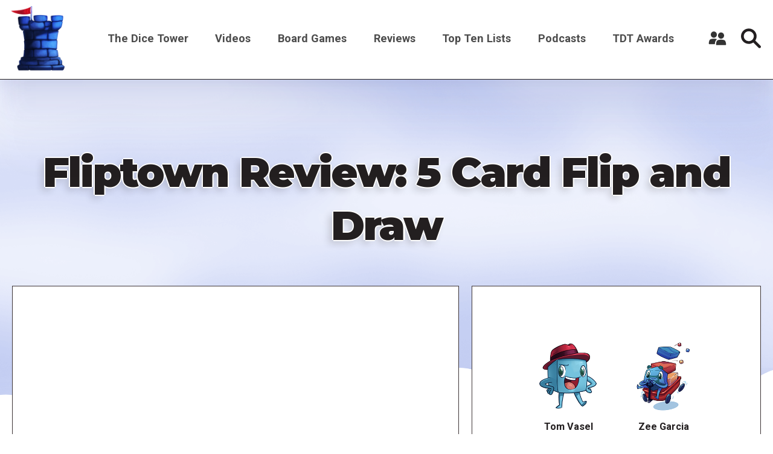

--- FILE ---
content_type: text/html; charset=UTF-8
request_url: https://dicetower.com/video/fliptown-review-5-card-flip-and-draw
body_size: 8083
content:

<!DOCTYPE html>
<html lang="en" dir="ltr" prefix="og: https://ogp.me/ns#">
  <head>
    <meta charset="utf-8" />
<style>/* @see https://github.com/aFarkas/lazysizes#broken-image-symbol */.js img.lazyload:not([src]) { visibility: hidden; }/* @see https://github.com/aFarkas/lazysizes#automatically-setting-the-sizes-attribute */.js img.lazyloaded[data-sizes=auto] { display: block; width: 100%; }</style>
<link rel="canonical" href="https://dicetower.com/video/fliptown-review-5-card-flip-and-draw" />
<meta name="robots" content="index, follow" />
<link rel="image_src" href="https://dicetower.com/sites/default/files/styles/landscape_large/public/youtube_images/hqdefault_18582.jpg?h=144d094f&amp;itok=nKGxs_7k" />
<meta name="referrer" content="origin" />
<meta property="og:site_name" content="The Dice Tower" />
<meta property="og:type" content="Board Game Content" />
<meta property="og:url" content="https://dicetower.com/video/fliptown-review-5-card-flip-and-draw" />
<meta property="og:title" content="Fliptown Review: 5 Card Flip and Draw | The Dice Tower" />
<meta property="og:description" content="Tom, Zee, Chris &amp; Joey take a look at Fliptown!" />
<meta property="og:image" content="https://dicetower.com/sites/default/files/styles/landscape_large/public/youtube_images/hqdefault_18582.jpg?h=144d094f&amp;itok=nKGxs_7k" />
<meta name="Generator" content="Drupal 10 (https://www.drupal.org)" />
<meta name="MobileOptimized" content="width" />
<meta name="HandheldFriendly" content="true" />
<meta name="viewport" content="width=device-width, initial-scale=1.0" />
<link rel="icon" href="/sites/default/files/favicon.ico" type="image/vnd.microsoft.icon" />

    <title>Fliptown Review: 5 Card Flip and Draw | The Dice Tower</title>
    <link rel="stylesheet" media="all" href="/sites/default/files/css/css_q0t9a9XOH3FHSZJO9LcDg38h9yBMt79nYvDC-FMrYeY.css?delta=0&amp;language=en&amp;theme=the_dice_tower_theme&amp;include=eJxFiuEKwyAMBl9I9JEkNt-qwyySaNu9_cZg9M_BHbepIbGtQT3Sk64g4EZJIQUcH2pCc8LCIKPdaFT_33eJ6zVW6c0rOPjbJyQVcoRZkbltyFNPWP6qIO1dC_VwNJyefoyivDo-u642OQ" />
<link rel="stylesheet" media="all" href="/sites/default/files/css/css_OVmRCWc_Vb6naDu8n9m8mXWlFwMYA2b37e6LPdxlxHM.css?delta=1&amp;language=en&amp;theme=the_dice_tower_theme&amp;include=eJxFiuEKwyAMBl9I9JEkNt-qwyySaNu9_cZg9M_BHbepIbGtQT3Sk64g4EZJIQUcH2pCc8LCIKPdaFT_33eJ6zVW6c0rOPjbJyQVcoRZkbltyFNPWP6qIO1dC_VwNJyefoyivDo-u642OQ" />

    <script type="application/json" data-drupal-selector="drupal-settings-json">{"path":{"baseUrl":"\/","pathPrefix":"","currentPath":"node\/86587","currentPathIsAdmin":false,"isFront":false,"currentLanguage":"en"},"pluralDelimiter":"\u0003","gtag":{"tagId":"G-CM0SG5VK7H","consentMode":true,"otherIds":["G-J4P4JKDW91"],"events":[],"additionalConfigInfo":[]},"suppressDeprecationErrors":true,"ajaxPageState":{"libraries":"[base64]","theme":"the_dice_tower_theme","theme_token":null},"ajaxTrustedUrl":{"\/search":true},"gtm":{"tagId":null,"settings":{"data_layer":"dataLayer","include_classes":false,"allowlist_classes":"","blocklist_classes":"","include_environment":false,"environment_id":"","environment_token":""},"tagIds":["GTM-59GWMJKF"]},"lazy":{"lazysizes":{"lazyClass":"lazyload","loadedClass":"lazyloaded","loadingClass":"lazyloading","preloadClass":"lazypreload","errorClass":"lazyerror","autosizesClass":"lazyautosizes","srcAttr":"data-src","srcsetAttr":"data-srcset","sizesAttr":"data-sizes","minSize":40,"customMedia":[],"init":true,"expFactor":1.5,"hFac":0.8,"loadMode":2,"loadHidden":true,"ricTimeout":0,"throttleDelay":125,"plugins":[]},"placeholderSrc":"","preferNative":false,"minified":true,"libraryPath":"\/libraries\/lazysizes"},"user":{"uid":0,"permissionsHash":"90d703b85c920c437844f234033e34910071cdc5cd8b0de9a3dae3b6fcad250a"}}</script>
<script src="/sites/default/files/js/js_7G07GJGMYq7W5kvcx7esje6HrMmeYVNPeQl68YfsOVs.js?scope=header&amp;delta=0&amp;language=en&amp;theme=the_dice_tower_theme&amp;include=eJx9zLEOgzAMBNAfCs13dOvQPbLgMEFxjEwQpV_fMCKRLifdPdmsygmhEHuu4fjaHzTT5zqKS_Q9_BmuTAhD7CvpDgu1Cvw5vKBLwr0zCZ551IamODQOhWLuBHlrsNqfvyvI-umtyz1vK6xDLnb8AC3Iaxk"></script>
<script src="/modules/contrib/google_tag/js/gtag.js?t6sumb"></script>
<script src="/modules/contrib/google_tag/js/gtm.js?t6sumb"></script>

  </head>
  <body class="path-node page-node-type-video">
        <a href="#main-content" class="visually-hidden focusable">
      Skip to main content
    </a>
    <noscript><iframe src="https://www.googletagmanager.com/ns.html?id=GTM-59GWMJKF"
                  height="0" width="0" style="display:none;visibility:hidden"></iframe></noscript>

      <div class="dialog-off-canvas-main-canvas" data-off-canvas-main-canvas>
    





<div  class="layout-container">

      <div class="SearchTop">



<div class="views-exposed-form" data-drupal-selector="views-exposed-form-search-search-page-1" id="block-exposedformsearchsearch-page-1">
  
    
      <div  class="views-exposed-form SearchTop__item" data-drupal-selector="views-exposed-form-search-search-page-1" id="block-exposedformsearchsearch-page-1">
      <form action="/search" method="get" id="views-exposed-form-search-search-page-1" accept-charset="UTF-8">
  <div class="js-form-item form-item">
        



    <input  placeholder="Enter keywords" data-drupal-selector="edit-filter" type="text" id="edit-filter" name="filter" value="" size="30" maxlength="128" class="form-item__input-text form-text" placeholder="" data-drupal-selector="edit-filter" type="text" id="edit-filter" name="filter" value="" size="30" maxlength="128" class="form-item__input-text form-text" />


        </div>

  



  



<button  class="button form-item__input-submit js-form-submit form-submit" >
        <input  data-drupal-selector="edit-submit-search" type="submit" id="edit-submit-search" value="Search" class="form-item__input-submit button js-form-submit form-submit" data-drupal-selector="edit-submit-search" type="submit" id="edit-submit-search" value="Search" class="form-item__input-submit button js-form-submit form-submit" placeholder="" />

  </button>





</form>

      <a href="#" class="Close-js"><object class="icon" type="image/svg+xml" data="/themes/custom/the_dice_tower_theme/images/icons/close.svg"></object></a>
    </div>
  </div></div>
  
            
<header  class="header">
  <div  class="header__inner">
    <div  class="header__primary">
              <div  class="header__branding">
          
<a
   class="logo-link"
    href="/"
>
      




  <img
     class="image"
    src="/themes/custom/the_dice_tower_theme/images/icons/TowerPlain_small.png"
          alt="Logo"
          />










  </a>
        </div>
                    <div class="burger">
          <div id="nav-icon2">
            <span></span>
            <span></span>
            <span></span>
            <span></span>
            <span></span>
            <span></span>
          </div>
        </div>
              <nav role="navigation" aria-labelledby="block-the-dice-tower-theme-main-menu-menu" id="block-the-dice-tower-theme-main-menu">
            
  <h2 class="visually-hidden" id="block-the-dice-tower-theme-main-menu-menu">Main navigation</h2>
  

        

<nav >
  <div id="main-nav" class="main-nav">
    


    
                          
    
<ul  class="main-menu">
            
<li  class="main-menu__item main-menu__item--with-sub">
                <a href="/about-dice-tower" class="main-menu__link main-menu__link--with-sub">The Dice Tower</a>
              <span class="expand-sub"></span>
          
                                    
    
<ul  class="main-menu main-menu--sub main-menu--sub-1">
            
<li  class="main-menu__item main-menu__item--sub main-menu__item--sub-1">
                <a href="/about-us" class="main-menu__link main-menu__link--sub main-menu__link--sub-1" data-drupal-link-system-path="node/88438">About Us</a>
          </li>
          
<li  class="main-menu__item main-menu__item--sub main-menu__item--sub-1">
                <a href="/contact-us" class="main-menu__link main-menu__link--sub main-menu__link--sub-1" data-drupal-link-system-path="node/84405">Contact Us</a>
          </li>
          
<li  class="main-menu__item main-menu__item--sub main-menu__item--sub-1">
                <a href="/dice-tower-trademark-use-policy" class="main-menu__link main-menu__link--sub main-menu__link--sub-1" data-drupal-link-system-path="node/84469">TDT Trademark Use Policy</a>
          </li>
          
<li  class="main-menu__item main-menu__item--sub main-menu__item--sub-1">
                <a href="https://boardgamegeek.com/guild/24" class="main-menu__link main-menu__link--sub main-menu__link--sub-1">Forums</a>
          </li>
          
<li  class="main-menu__item main-menu__item--sub main-menu__item--sub-1">
                <a href="https://dicetower.us19.list-manage.com/subscribe?u=ea25c483c03e81daad61ccf69&amp;id=e36ae26ccd" class="main-menu__link main-menu__link--sub main-menu__link--sub-1">Join Our Newsletter</a>
          </li>
          
<li  class="main-menu__item main-menu__item--sub main-menu__item--sub-1">
                <a href="https://dicetowerwest.com" class="main-menu__link main-menu__link--sub main-menu__link--sub-1">Dice Tower West</a>
          </li>
          
<li  class="main-menu__item main-menu__item--sub main-menu__item--sub-1">
                <a href="/dice-tower-east" class="main-menu__link main-menu__link--sub main-menu__link--sub-1">Dice Tower East</a>
          </li>
          
<li  class="main-menu__item main-menu__item--sub main-menu__item--sub-1">
                <a href="https://dicetowercruise.com" class="main-menu__link main-menu__link--sub main-menu__link--sub-1">Dice Tower Cruise</a>
          </li>
          
<li  class="main-menu__item main-menu__item--sub main-menu__item--sub-1">
                <a href="https://www.arcanewonders.com/dice-tower-essentials/" class="main-menu__link main-menu__link--sub main-menu__link--sub-1">Dice Tower Essentials</a>
          </li>
          
<li  class="main-menu__item main-menu__item--sub main-menu__item--sub-1">
                <a href="https://dicetowerstore.com" class="main-menu__link main-menu__link--sub main-menu__link--sub-1">Dice Tower Merch!</a>
          </li>
          
<li  class="main-menu__item main-menu__item--sub main-menu__item--sub-1">
                <a href="https://boardgamegeekstore.com/collections/dicetower" class="main-menu__link main-menu__link--sub main-menu__link--sub-1">Dice Tower Promos</a>
          </li>
          
<li  class="main-menu__item main-menu__item--sub main-menu__item--sub-1">
                <a href="/hall-of-fame" class="main-menu__link main-menu__link--sub main-menu__link--sub-1" data-drupal-link-system-path="node/86827">Hall of Fame</a>
          </li>
          
<li  class="main-menu__item main-menu__item--sub main-menu__item--sub-1">
                <a href="/dice-tower-retreat" class="main-menu__link main-menu__link--sub main-menu__link--sub-1" data-drupal-link-system-path="node/84844">Dice Tower Retreat</a>
          </li>
          
<li  class="main-menu__item main-menu__item--sub main-menu__item--sub-1">
                <a href="https://dicetower.com/contests" class="main-menu__link main-menu__link--sub main-menu__link--sub-1">Contests</a>
          </li>
      </ul>
  
      </li>
          
<li  class="main-menu__item">
                <a href="/videos" class="main-menu__link" data-drupal-link-system-path="node/78698">Videos</a>
          </li>
          
<li  class="main-menu__item">
                <a href="/board-games" class="main-menu__link" data-drupal-link-system-path="board-games">Board Games</a>
          </li>
          
<li  class="main-menu__item">
                <a href="/dice-tower-reviews" class="main-menu__link">Reviews</a>
          </li>
          
<li  class="main-menu__item">
                <a href="/all-top-ten-lists" class="main-menu__link" data-drupal-link-system-path="all-top-ten-lists">Top Ten Lists</a>
          </li>
          
<li  class="main-menu__item">
                <a href="/all-podcasts" class="main-menu__link" data-drupal-link-system-path="node/78711">Podcasts</a>
          </li>
          
<li  class="main-menu__item main-menu__item--with-sub">
                <a href="/dice-tower-awards" class="main-menu__link main-menu__link--with-sub" data-drupal-link-system-path="node/80247">TDT Awards</a>
              <span class="expand-sub"></span>
          
                                    
    
<ul  class="main-menu main-menu--sub main-menu--sub-1">
            
<li  class="main-menu__item main-menu__item--sub main-menu__item--sub-1">
                <a href="/dice-tower-awards-2024" class="main-menu__link main-menu__link--sub main-menu__link--sub-1" data-drupal-link-system-path="node/91160">The Dice Tower Awards 2024</a>
          </li>
          
<li  class="main-menu__item main-menu__item--sub main-menu__item--sub-1">
                <a href="/dice-tower-awards-2023" class="main-menu__link main-menu__link--sub main-menu__link--sub-1" data-drupal-link-system-path="node/88647">The Dice Tower Awards 2023</a>
          </li>
          
<li  class="main-menu__item main-menu__item--sub main-menu__item--sub-1">
                <a href="/dice-tower-awards-2022" class="main-menu__link main-menu__link--sub main-menu__link--sub-1" data-drupal-link-system-path="node/84512">The Dice Tower Awards 2022</a>
          </li>
          
<li  class="main-menu__item main-menu__item--sub main-menu__item--sub-1">
                <a href="/dice-tower-awards-2021" class="main-menu__link main-menu__link--sub main-menu__link--sub-1" data-drupal-link-system-path="node/80262">The Dice Tower Awards 2021</a>
          </li>
          
<li  class="main-menu__item main-menu__item--sub main-menu__item--sub-1">
                <a href="/dice-tower-awards-2020" class="main-menu__link main-menu__link--sub main-menu__link--sub-1" data-drupal-link-system-path="node/80245">The Dice Tower Awards 2020</a>
          </li>
          
<li  class="main-menu__item main-menu__item--sub main-menu__item--sub-1">
                <a href="/dice-tower-awards-2019" class="main-menu__link main-menu__link--sub main-menu__link--sub-1" data-drupal-link-system-path="node/80239">The Dice Tower Awards 2019</a>
          </li>
          
<li  class="main-menu__item main-menu__item--sub main-menu__item--sub-1">
                <a href="/dice-tower-awards-2018" class="main-menu__link main-menu__link--sub main-menu__link--sub-1" data-drupal-link-system-path="node/80261">The Dice Tower Awards 2018</a>
          </li>
          
<li  class="main-menu__item main-menu__item--sub main-menu__item--sub-1">
                <a href="/dice-tower-awards-2017" class="main-menu__link main-menu__link--sub main-menu__link--sub-1" data-drupal-link-system-path="node/80260">The Dice Tower Awards 2017</a>
          </li>
          
<li  class="main-menu__item main-menu__item--sub main-menu__item--sub-1">
                <a href="/dice-tower-awards-2016" class="main-menu__link main-menu__link--sub main-menu__link--sub-1" data-drupal-link-system-path="node/80259">The Dice Tower Awards 2016</a>
          </li>
          
<li  class="main-menu__item main-menu__item--sub main-menu__item--sub-1">
                <a href="/dice-tower-awards-2015" class="main-menu__link main-menu__link--sub main-menu__link--sub-1" data-drupal-link-system-path="node/80258">The Dice Tower Awards 2015</a>
          </li>
          
<li  class="main-menu__item main-menu__item--sub main-menu__item--sub-1">
                <a href="/dice-tower-awards-2014" class="main-menu__link main-menu__link--sub main-menu__link--sub-1" data-drupal-link-system-path="node/80257">The Dice Tower Awards 2014</a>
          </li>
          
<li  class="main-menu__item main-menu__item--sub main-menu__item--sub-1">
                <a href="/dice-tower-awards-2013" class="main-menu__link main-menu__link--sub main-menu__link--sub-1" data-drupal-link-system-path="node/80256">The Dice Tower Awards 2013</a>
          </li>
          
<li  class="main-menu__item main-menu__item--sub main-menu__item--sub-1">
                <a href="/dice-tower-awards-2012" class="main-menu__link main-menu__link--sub main-menu__link--sub-1" data-drupal-link-system-path="node/80255">The Dice Tower Awards 2012</a>
          </li>
          
<li  class="main-menu__item main-menu__item--sub main-menu__item--sub-1">
                <a href="/dice-tower-awards-2011" class="main-menu__link main-menu__link--sub main-menu__link--sub-1" data-drupal-link-system-path="node/80254">The Dice Tower Awards 2011</a>
          </li>
          
<li  class="main-menu__item main-menu__item--sub main-menu__item--sub-1">
                <a href="/dice-tower-awards-2010" class="main-menu__link main-menu__link--sub main-menu__link--sub-1" data-drupal-link-system-path="node/80251">The Dice Tower Awards 2010</a>
          </li>
          
<li  class="main-menu__item main-menu__item--sub main-menu__item--sub-1">
                <a href="/dice-tower-awards-2009" class="main-menu__link main-menu__link--sub main-menu__link--sub-1" data-drupal-link-system-path="node/80250">The Dice Tower Awards 2009</a>
          </li>
          
<li  class="main-menu__item main-menu__item--sub main-menu__item--sub-1">
                <a href="/dice-tower-awards-2008" class="main-menu__link main-menu__link--sub main-menu__link--sub-1" data-drupal-link-system-path="node/80249">The Dice Tower Awards 2008</a>
          </li>
          
<li  class="main-menu__item main-menu__item--sub main-menu__item--sub-1">
                <a href="/dice-tower-awards-2007" class="main-menu__link main-menu__link--sub main-menu__link--sub-1" data-drupal-link-system-path="node/80248">The Dice Tower Awards 2007</a>
          </li>
      </ul>
  
      </li>
      </ul>
  
</div>
</nav>

  </nav>

<div id="block-useraccountmenu">
  <div class="user__icon">
    <?xml version="1.0" encoding="UTF-8"?>
    <svg width="1200pt" height="1200pt" version="1.1" viewBox="0 0 1200 1200" xmlns="http://www.w3.org/2000/svg">
    <g fill="#333">
    <path d="m553.2 670.8c6-4.8008 13.199-8.3984 20.398-12-69.602-28.801-177.6-31.199-213.6-31.199-40.801 0-177.6 3.6016-241.2 46.801-80.398 55.199-88.801 228-90 262.8 0 10.801 3.6016 20.398 10.801 28.801 7.1992 7.1992 16.801 12 27.602 12h361.2c6-85.203 27.602-241.2 124.8-307.2z"/>
    <path d="m561.6 363.6c0 110.68-89.723 200.4-200.4 200.4-110.68 0-200.4-89.723-200.4-200.4 0-110.68 89.723-200.4 200.4-200.4 110.68 0 200.4 89.723 200.4 200.4"/>
    <path d="m1170 992.4c-1.1992-43.199-12-205.2-90-256.8-63.602-43.199-200.4-46.801-241.2-46.801s-177.6 3.6016-241.2 46.801c-80.398 55.199-88.801 228-90 262.8 0 10.801 3.6016 20.398 10.801 28.801 7.1992 7.1992 18 12 27.602 12h584.4c21.602 0 39.602-18 39.602-39.602-0.003906-3.5977-0.003906-5.9961-0.003906-7.1992z"/>
    <path d="m1039.2 426c0 110.68-89.723 200.4-200.4 200.4-110.68 0-200.4-89.719-200.4-200.4s89.723-200.4 200.4-200.4c110.68 0 200.4 89.719 200.4 200.4"/>
    </g>
    </svg>
  </div>
      <div class="user__content">
      <div class="user__content-inner">
        


    
                          
    
<ul  class="menu">
            
<li  class="menu__item">
                <a href="/user/register" class="menu__link" data-drupal-link-system-path="user/register">Register a New Account</a>
          </li>
          
<li  class="menu__item">
                <a href="/user/login" class="menu__link" data-drupal-link-system-path="user/login">Log in</a>
          </li>
      </ul>
  

      </div>
    </div>
  </div>
             
        <div  class="header__button">
         <div class="icon search-icon">
        <svg width="37" height="37" viewBox="0 0 37 37" fill="none" xmlns="http://www.w3.org/2000/svg">
<path d="M36.2421 32.5814L26.4064 22.7475C28.0816 20.341 28.9871 17.4877 28.9871 14.4938C28.9871 10.6221 27.4789 6.98243 24.7403 4.24487C22.0023 1.50738 18.3623 0 14.4899 0C10.6175 0 6.97719 1.50747 4.23914 4.24487C-1.41305 9.89604 -1.41305 19.0912 4.23914 24.7419C6.97711 27.4799 10.6175 28.988 14.4899 28.988C17.4844 28.988 20.3385 28.0827 22.7451 26.4077L32.5808 36.2417C33.0862 36.7475 33.7488 37 34.4113 37C35.0739 37 35.7365 36.7474 36.2414 36.2417C37.2528 35.2313 37.2528 33.5923 36.2417 32.5818L36.2421 32.5814ZM7.90085 21.0824C4.26762 17.4493 4.26762 11.538 7.90085 7.90564C9.66072 6.14559 12.0008 5.17639 14.4906 5.17639C16.9798 5.17639 19.32 6.14547 21.0804 7.90564C22.8402 9.66568 23.8101 12.0049 23.8101 14.4942C23.8101 16.9829 22.8404 19.3224 21.0804 21.0828C19.32 22.8423 16.98 23.812 14.4906 23.812C12.0014 23.8114 9.66117 22.8417 7.90085 21.0821V21.0824Z" fill="#231F20"/>
</svg>
        </div>
          




<button  class="button" >
      Search
  </button>


        </div>
          </div>
  </div>
</header>

                    
    
    
    
      <div   >
        <div data-drupal-messages-fallback class="hidden"></div>

      </div>

    
    
    <div  class="main">
    <a id="main-content" tabindex="-1"></a>        <main role="main"  class="main-content">
            <div  class="with-main-title" >
        <div id="block-pagetitle">
  
    
      
  <h1><span>
  Fliptown Review: 5 Card Flip and Draw
</span>
</h1>


  </div><div id="block-mainpagecontent">
  
    
      


<div class="VideoPage">
  <div class="VideoPageMain">
    <div class="VideoWrapper">
      <div class="VideoWrapper__content">
              
            <div><div>
  
  
  <div>
    <div class="visually-hidden">Remote video URL</div>
              <div class="video"><iframe src="https://dicetower.com/media/oembed?url=https%3A//youtu.be/fO6U4cT-mtY&amp;max_width=600&amp;max_height=400&amp;hash=EQuD0PeRUH2_Dc4OwYR_v893_rm6A7tKXyIQXBL9YmM" width="600" height="338" class="media-oembed-content" loading="eager" title="Fliptown Review: 5 Card Flip and Draw"></iframe>
</div>
          </div>

</div>
</div>
      
  
        <div class="VideoWrapper__content-text">
          <div class="items">
            <div class="ThumbnailCards__scheduled-time">
              <span class="icon">
                <?xml version="1.0" encoding="UTF-8"?>
                <svg width="1200pt" height="1200pt" version="1.1" viewBox="0 0 1200 1200" xmlns="http://www.w3.org/2000/svg">
                <path d="m426.61 399.04c-17.23 0-31.199-13.965-31.199-31.199v-64.867h-89.316c-35.785 0-64.801 29.012-64.801 64.801v88.977h717.39v-88.977c0-35.789-29.012-64.801-64.797-64.801h-89.293v64.867c0 17.234-13.965 31.199-31.199 31.199-17.23 0-31.199-13.965-31.199-31.199v-64.867h-284.38v64.867c0 17.234-13.969 31.199-31.199 31.199zm315.58-158.46h-284.38v-72.574c0-17.23-13.969-31.199-31.199-31.199s-31.199 13.969-31.199 31.199v72.574h-89.316c-70.25 0-127.2 56.949-127.2 127.2v503.17c0 70.254 56.949 127.2 127.2 127.2h587.79c70.25 0 127.2-56.945 127.2-127.2v-503.17c0-70.25-56.949-127.2-127.2-127.2h-89.293v-72.574c0-17.23-13.965-31.199-31.199-31.199-17.23 0-31.199 13.969-31.199 31.199zm-500.9 278.57v351.8c0 35.789 29.016 64.801 64.801 64.801h587.79c35.785 0 64.797-29.012 64.797-64.801v-351.8zm102.34 134.64c0-17.227 13.969-31.199 31.199-31.199h450.31c17.23 0 31.199 13.973 31.199 31.199 0 17.23-13.969 31.199-31.199 31.199h-450.31c-17.23 0-31.199-13.969-31.199-31.199zm31.199 109.93c-17.23 0-31.199 13.973-31.199 31.199 0 17.234 13.969 31.203 31.199 31.203h291.28c17.23 0 31.199-13.969 31.199-31.203 0-17.227-13.969-31.199-31.199-31.199z" fill="#3d3436" fill-rule="evenodd"/>
                </svg>
              </span>
              <span>
                Tue, 11/28/2023 - 18:00
              </span>
            </div>
              
              
          </div>
          

<div  data-history-node-id="86587" class="GameInfoCard__item">
     
    <div  class="GameInfoCard__text">
        

      <div>
                    <section class="section">
            <div class="paragraph paragraph--type--texti paragraph--view-mode--default">
          

                                <div class="text-long"><p>Tom, Zee, Chris &amp; Joey take a look at Fliptown!&nbsp;</p>
<ul>
<li>0:00 Intro&nbsp;</li>
<li>0:35 Overview&nbsp;</li>
<li>5:44 Final Thoughts</li>
</ul>
</div>
      
      </div>

        </section>
                </div>
  

    </div> 
       
  </div>        </div>
      </div>
    </div>
        <div class="VideoPageSidebar">
              <div class="ads">
          
  


<div class="js-view-dom-id-3d0f106eeb58524fd545807d61ca79288f0da4fc73bfdf230de9b19648fdfa59 views__ads">
  
  
  

  
  
  

    

  
  

  
  
</div>


        </div>
            
  <div class="VideoContributors Contributors-4">
              <div class="VideoContributors__item">

       <div class="with-dice-guy-image dice-guy">
    


<div  class="DicePeople">
  
    <a href="/team-members/tom-vasel" title="Tom Vasel">
        <div  class="DicePeople__avatar">
      
            <div>  <img loading="lazy" src="/sites/default/files/styles/dice_people/public/2022-04/tomdice2.png?itok=t3-cK70p" width="218" height="220" alt="Tom Vasel" />


</div>
      
    </div>
      </a>
          <div  class="DicePeople__name">
            Tom Vasel

        </div>


</div>      </div>
    

</div>
              <div class="VideoContributors__item">

       <div class="with-dice-guy-image dice-guy">
    


<div  class="DicePeople">
  
    <a href="/team-members/zee-garcia" title="Zee Garcia">
        <div  class="DicePeople__avatar">
      
            <div>  <img loading="lazy" src="/sites/default/files/styles/dice_people/public/2022-04/zeedg.png?itok=cWS_x0tS" width="218" height="220" alt="Zee Garcia Avatar" />


</div>
      
    </div>
      </a>
          <div  class="DicePeople__name">
            Zee Garcia

        </div>


</div>      </div>
    

</div>
              <div class="VideoContributors__item">

       <div class="with-dice-guy-image dice-guy">
    


<div  class="DicePeople">
  
    <a href="/team-members/joey-evans" title="Joey Evans">
        <div  class="DicePeople__avatar">
      
            <div>  <img loading="lazy" src="/sites/default/files/styles/dice_people/public/2024-03/joey_evans.png?itok=gG__Adj0" width="234" height="212" alt="Joey Evans Dice Guy" />


</div>
      
    </div>
      </a>
          <div  class="DicePeople__name">
            Joey Evans

        </div>


</div>      </div>
    

</div>
              <div class="VideoContributors__item">

       <div class="with-dice-guy-image dice-guy">
    


<div  class="DicePeople">
  
    <a href="/team-members/chris-yi" title="Chris Yi">
        <div  class="DicePeople__avatar">
      
            <div>  <img loading="lazy" src="/sites/default/files/styles/dice_people/public/2022-04/chrisyi_1_png.png?itok=8FtazUUB" width="234" height="187" alt="Chris Yi" />


</div>
      
    </div>
      </a>
          <div  class="DicePeople__name">
            Chris Yi

        </div>


</div>      </div>
    

</div>
          </div>
  
              <div class="VideoPage__series">
        <h2 class="h2 text-shadow text-center black">Video series</h2>
        
      <div>
              <div>
<div class="taxonomy-video-series">

<div  class="ThumbnailCards__item">
        <a href="/video-series/reviews">
          
            <div>  <img loading="lazy" src="/sites/default/files/styles/video_thumbnail_large/public/2023-04/reviews.jpg?itok=I_GEYzdB" width="844" height="488" alt="Reviews" />


</div>
      
  
  </a>
                    <div  class="ThumbnailCards__title">
          
            <div><h2><a href="/video-series/reviews" hreflang="en">Reviews</a></h2></div>
      
        </div>
                    <div  class="ThumbnailCards__text">
          
        </div>
      </div></div></div>
              <div>
<div class="taxonomy-video-series">

<div  class="ThumbnailCards__item">
        <a href="/video-series/review">
          
            <div>  <img loading="lazy" src="/sites/default/files/styles/video_thumbnail_large/public/2023-03/reviews.jpg?itok=Ws7wb08R" width="844" height="488" alt="Review Video Splash" />


</div>
      
  
  </a>
                    <div  class="ThumbnailCards__title">
          
            <div><h2><a href="/video-series/review" hreflang="en">Review</a></h2></div>
      
        </div>
                    <div  class="ThumbnailCards__text">
          
        </div>
      </div></div></div>
          </div>
  
        </div>
          </div>
    </div>
  <div class="VideoPageSub">
    
  </div>
</div>
  </div>
<div class="views-element-container" id="block-views-block-videos-games-featured-in-videos">
  
    
      
  <div>    <section>
    <div class="js-view-dom-id-a4b785f18ea520ba4f2ebcfc03f96d00f6998347816e2ff32b996de7034a9ec1">
    
    
    

            <header>
        <h2 class="h2 text-shadow text-center black section-title">Games Featured in this Video</h2>

        </header>
    
    
    

    <div class="games-featured">
            <div class="views-row">

<div  class="InfoCard__item Grid__item">
      <div  class="InfoCard__image">
        <img loading="lazy" src="/sites/default/files/styles/squared_small/public/bgg_images/Fliptown-pic7318155.jpg?h=0d385de9&amp;itok=5oj4YmQW" width="480" height="480" />



    </div>
    <div class="title-info-wrapper">
      <div  class="InfoCard__title">
      
        

<h2  class="heading">
      Fliptown
  </h2>
      
    </div>
    <div  class="InfoCard__info">  
          </div>
  </div>
      <div  class="ButtonSecondary">
      <a href="/board-game/352418">
        <div  class="ButtonSecondary__icon">
          <object class="icon" type="image/svg+xml" data="/themes/custom/the_dice_tower_theme/images/icons/arrow.svg"></object>
        </div>
        <div  class="ButtonSecondary__text">
          View Board Game
        </div>
      </a>
    </div>
          </div></div>

        </div>
        

    
    

    
    
    </div>
</section>
</div>

  </div>

      </div>

      </main>
  </div>
            <footer class="Footer">
        <div class="Footer__wrapper">
                      <div class="Footer__top">
              <div class="Footer__item">  <div   >
        <div id="block-aboutthedicetower">
  
      <h2>About the Dice Tower</h2>
    
      

                  <div class="text-long"><p>The Dice Tower is all about board games and the people who play them! Come watch, listen, or read all about gaming. Watch our reviews, listen to Top 10 lists highlighting the best games in different topics, and learn what games might just be your next favorite game.</p>
</div>
      
  </div>
<nav role="navigation" aria-labelledby="block-socialmediamenu-menu" id="block-socialmediamenu">
      
  <h2 id="block-socialmediamenu-menu">Connect With Us</h2>
  

        


    
                          
    
<ul  class="menu">
            
<li  class="menu__item">
                <a href="https://www.youtube.com/@thedicetower" class="menu__link">Youtube</a>
          </li>
          
<li  class="menu__item">
                <a href="https://www.facebook.com/dicetower" class="menu__link">Facebook Page</a>
          </li>
          
<li  class="menu__item">
                <a href="https://www.facebook.com/groups/133706257439766" title="Where we discuss all things Board Game" class="menu__link">Facebook Group</a>
          </li>
      </ul>
  

  </nav>

      </div>
</div>              <div class="Footer__item">  <div   >
        <div class="views-element-container" id="block-views-block-videos-six-newest-videos-block">
  
      <h2>Newest Board Game Content</h2>
    
      
  <div><div class="js-view-dom-id-955bab6b14ccccb5ba9748d4df465fa91e2f24b673dc85028b811e125fb87b68">
  
  
  

        
    

          
<div class="Footer__newest-videos">
          <div class="views-row"><span class="views-field views-field-title"><a href="/video/graemes-top-100-games-all-time-30-21" hreflang="en">Graeme&#039;s Top 100 Games of All Time: 30-21</a></span>
<div class="views-field views-field-field-yt-video-url-embed-code">
            <div class="frame">  <a href="/video/graemes-top-100-games-all-time-30-21" hreflang="en"><img loading="lazy" src="/sites/default/files/styles/landscape_small/public/youtube_images/hqdefault_21389.jpg?h=144d094f&amp;itok=1JnsjV-s" width="480" height="360" />

</a>
</div>
    </div>
</div>
          <div class="views-row"><span class="views-field views-field-title"><a href="/video/live-play-tend" hreflang="en">Live Play - Tend</a></span>
<div class="views-field views-field-field-yt-video-url-embed-code">
            <div class="frame">  <a href="/video/live-play-tend" hreflang="en"><img loading="lazy" src="/sites/default/files/styles/landscape_small/public/youtube_images/hqdefault_21388.jpg?h=144d094f&amp;itok=vfEV6wr5" width="480" height="360" />

</a>
</div>
    </div>
</div>
          <div class="views-row"><span class="views-field views-field-title"><a href="/video/live-qa-tom-vasel-december-15-2025" hreflang="en">Live Q&amp;A - with Tom Vasel - December 15, 2025</a></span>
<div class="views-field views-field-field-yt-video-url-embed-code">
            <div class="frame">  <a href="/video/live-qa-tom-vasel-december-15-2025" hreflang="en"><img loading="lazy" src="/sites/default/files/styles/landscape_small/public/youtube_images/hqdefault_live_828.jpg?h=144d094f&amp;itok=yyxg4F6q" width="480" height="360" />

</a>
</div>
    </div>
</div>
          <div class="views-row"><span class="views-field views-field-title"><a href="/video/announcing-dice-tower-vacation-2026" hreflang="en">Announcing: Dice Tower Vacation for 2026!</a></span>
<div class="views-field views-field-field-yt-video-url-embed-code">
            <div class="frame">  <a href="/video/announcing-dice-tower-vacation-2026" hreflang="en"><img loading="lazy" src="/sites/default/files/styles/landscape_small/public/youtube_images/hqdefault_21387.jpg?h=144d094f&amp;itok=4g4OMFr0" width="480" height="360" />

</a>
</div>
    </div>
</div>
          <div class="views-row"><span class="views-field views-field-title"><a href="/video/winter-spectacular-emberheart-two-towers-trick-taking-game-and-funniest-moments-2025" hreflang="en">Winter Spectacular - Emberheart, The Two Towers: Trick Taking Game and Funniest Moments from 2025</a></span>
<div class="views-field views-field-field-yt-video-url-embed-code">
            <div class="frame">  <a href="/video/winter-spectacular-emberheart-two-towers-trick-taking-game-and-funniest-moments-2025" hreflang="en"><img loading="lazy" src="/sites/default/files/styles/landscape_small/public/youtube_images/hqdefault_21385.jpg?h=144d094f&amp;itok=6UjVnply" width="480" height="360" />

</a>
</div>
    </div>
</div>
          <div class="views-row"><span class="views-field views-field-title"><a href="/video/how-play-fountains-10-minutes" hreflang="en">How to Play Fountains in 10 minutes</a></span>
<div class="views-field views-field-field-yt-video-url-embed-code">
            <div class="frame">  <a href="/video/how-play-fountains-10-minutes" hreflang="en"><img loading="lazy" src="/sites/default/files/styles/landscape_small/public/youtube_images/hqdefault_21386.jpg?h=144d094f&amp;itok=6PNsPkuZ" width="480" height="360" />

</a>
</div>
    </div>
</div>
  </div>
        

  
  

  
  
</div></div>

  </div>

      </div>
</div>            </div>
                                <div class="Footer__bottom">
              <div class="Footer__item">  <div   >
        <div id="block-dicetowerlogoandcopyrighttext">
  
    
      

                  <div class="text-long"><p>© 2022-2024 The Dice Tower. All rights reserved</p>
<p>DiceTower.com is a grateful client of the BoardGameGeek.com API</p>
<p>Web design by <a href="https://umadgera.is">Um að gera inc.</a></p>
</div>
      
            <div>  <img loading="lazy" width="220" height="276" alt="Dice tower logo" class="lazyload" data-src="/sites/default/files/2023-03/towerplain_small.png" />

</div>
      
  </div>

      </div>
</div>              <div class="Footer__item">  <div   >
        <nav role="navigation" aria-labelledby="block-footer-menu" id="block-footer">
            
  <h2 class="visually-hidden" id="block-footer-menu">Footer</h2>
  

        
              <ul>
              <li class="menu-icon menu-icon-15">
        <div  class="icon">
          <object class="icon" type="image/svg+xml" data="/themes/custom/the_dice_tower_theme/images/icons/arrow.svg"></object>
        </div>
        <a href="/about-dice-tower" data-drupal-link-system-path="node/84404">About the Dice Tower</a>
              </li>
        </ul>
  


  </nav>

      </div>
</div>            </div>
                  </div>
      </footer>
      </div>

  </div>

    
    <script src="/sites/default/files/js/js_RWPtpNsJs1g9wJ09Pk1DKq2s-vZomyrdsJuBrfyooAA.js?scope=footer&amp;delta=0&amp;language=en&amp;theme=the_dice_tower_theme&amp;include=eJx9zLEOgzAMBNAfCs13dOvQPbLgMEFxjEwQpV_fMCKRLifdPdmsygmhEHuu4fjaHzTT5zqKS_Q9_BmuTAhD7CvpDgu1Cvw5vKBLwr0zCZ551IamODQOhWLuBHlrsNqfvyvI-umtyz1vK6xDLnb8AC3Iaxk"></script>

  </body>
</html>

--- FILE ---
content_type: text/css
request_url: https://dicetower.com/sites/default/files/css/css_OVmRCWc_Vb6naDu8n9m8mXWlFwMYA2b37e6LPdxlxHM.css?delta=1&language=en&theme=the_dice_tower_theme&include=eJxFiuEKwyAMBl9I9JEkNt-qwyySaNu9_cZg9M_BHbepIbGtQT3Sk64g4EZJIQUcH2pCc8LCIKPdaFT_33eJ6zVW6c0rOPjbJyQVcoRZkbltyFNPWP6qIO1dC_VwNJyefoyivDo-u642OQ
body_size: 20082
content:
@import url(https://fonts.googleapis.com/css2?family=Montserrat:wght@700;900&family=Roboto:ital,wght@0,400;0,700;1,400;1,700&display=swap);
/* @license GPL-2.0-or-later https://www.drupal.org/licensing/faq */
html{line-height:1.15;-webkit-text-size-adjust:100%}body{margin:0}main{display:block}h1{font-size:2em;margin:0.67em 0}hr{box-sizing:content-box;height:0;overflow:visible}pre{font-family:monospace;font-size:1em}a{background-color:transparent}abbr[title]{border-bottom:none;text-decoration:underline;-webkit-text-decoration:underline dotted;text-decoration:underline dotted}b,strong{font-weight:bolder}code,kbd,samp{font-family:monospace;font-size:1em}small{font-size:80%}sub,sup{font-size:75%;line-height:0;position:relative;vertical-align:baseline}sub{bottom:-0.25em}sup{top:-0.5em}img{border-style:none}button,input,optgroup,select,textarea{font-family:inherit;font-size:100%;line-height:1.15;margin:0}button,input{overflow:visible}button,select{text-transform:none}button,[type="button"],[type="reset"],[type="submit"]{-webkit-appearance:button}button::-moz-focus-inner,[type="button"]::-moz-focus-inner,[type="reset"]::-moz-focus-inner,[type="submit"]::-moz-focus-inner{border-style:none;padding:0}button:-moz-focusring,[type="button"]:-moz-focusring,[type="reset"]:-moz-focusring,[type="submit"]:-moz-focusring{outline:1px dotted ButtonText}fieldset{padding:0.35em 0.75em 0.625em}legend{box-sizing:border-box;color:inherit;display:table;max-width:100%;padding:0;white-space:normal}progress{vertical-align:baseline}textarea{overflow:auto}[type="checkbox"],[type="radio"]{box-sizing:border-box;padding:0}[type="number"]::-webkit-inner-spin-button,[type="number"]::-webkit-outer-spin-button{height:auto}[type="search"]{-webkit-appearance:textfield;outline-offset:-2px}[type="search"]::-webkit-search-decoration{-webkit-appearance:none}::-webkit-file-upload-button{-webkit-appearance:button;font:inherit}details{display:block}summary{display:list-item}template{display:none}[hidden]{display:none}:root{--c-text:#666;--c-text-inverse:#fff;--c-background:#fff;--c-background-section:#E2E3E5;--c-primary:#324795;--c-secondary:#0D8141;--c-accent:#4c4c4c;--c-accent-high:#3d3436;--c-highlight:#DFE0E2;--c-highlight-high:#E2E3E5;--c-muted:#f2f2f2;--c-warning:#f9fb93;--c-error:#fbe3e4;--c-message:#cfefc2}@media (prefers-color-scheme:dark){:root{--c-text:#666;--c-text-inverse:#fff;--c-background:#fff;--c-background-section:#E2E3E5;--c-primary:#324795;--c-secondary:#0D8141;--c-accent:#4c4c4c;--c-accent-high:#3d3436;--c-highlight:#DFE0E2;--c-highlight-high:#E2E3E5;--c-muted:#f2f2f2;--c-warning:#f9fb93;--c-error:#fbe3e4;--c-message:#cfefc2}}:root [data-theme='default']{--c-text:#666;--c-text-inverse:#fff;--c-background:#fff;--c-background-section:#E2E3E5;--c-primary:#324795;--c-secondary:#0D8141;--c-accent:#4c4c4c;--c-accent-high:#3d3436;--c-highlight:#DFE0E2;--c-highlight-high:#E2E3E5;--c-muted:#f2f2f2;--c-warning:#f9fb93;--c-error:#fbe3e4;--c-message:#cfefc2}:root [data-theme='dark']{--c-text:#666;--c-text-inverse:#fff;--c-background:#fff;--c-background-section:#E2E3E5;--c-primary:#324795;--c-secondary:#0D8141;--c-accent:#4c4c4c;--c-accent-high:#3d3436;--c-highlight:#DFE0E2;--c-highlight-high:#E2E3E5;--c-muted:#f2f2f2;--c-warning:#f9fb93;--c-error:#fbe3e4;--c-message:#cfefc2}.cl-colors{padding:1rem}.cl-colors__list{display:flex;flex-wrap:wrap;margin:0 0 2rem;padding:0}.cl-colors__item{list-style:none;padding:1rem 2rem;transition:all 0.4s;flex:1 1 20%;min-width:150px;min-height:150px;display:flex;justify-content:center;align-items:flex-end}.cl-colors__item--default-text{background-color:#666;background-color:var(--c-text);color:#f2f2f2;color:var(--c-muted)}.cl-colors__item--default-text-inverse{background-color:#fff;background-color:var(--c-text-inverse);color:#3d3436;color:var(--c-accent-high)}.cl-colors__item--default-background{background-color:#fff;background-color:var(--c-background);color:#3d3436;color:var(--c-accent-high)}.cl-colors__item--default-background-section{background-color:#E2E3E5;background-color:var(--c-background-section);color:#3d3436;color:var(--c-accent-high)}.cl-colors__item--default-primary{background-color:#324795;background-color:var(--c-primary);color:#f2f2f2;color:var(--c-muted)}.cl-colors__item--default-secondary{background-color:#0D8141;background-color:var(--c-secondary);color:#f2f2f2;color:var(--c-muted)}.cl-colors__item--default-accent{background-color:#4c4c4c;background-color:var(--c-accent);color:#f2f2f2;color:var(--c-muted)}.cl-colors__item--default-accent-high{background-color:#3d3436;background-color:var(--c-accent-high);color:#f2f2f2;color:var(--c-muted)}.cl-colors__item--default-highlight{background-color:#DFE0E2;background-color:var(--c-highlight);color:#3d3436;color:var(--c-accent-high)}.cl-colors__item--default-highlight-high{background-color:#E2E3E5;background-color:var(--c-highlight-high);color:#3d3436;color:var(--c-accent-high)}.cl-colors__item--default-muted{background-color:#f2f2f2;background-color:var(--c-muted);color:#3d3436;color:var(--c-accent-high)}.cl-colors__item--default-warning{background-color:#f9fb93;background-color:var(--c-warning);color:#3d3436;color:var(--c-accent-high)}.cl-colors__item--default-error{background-color:#fbe3e4;background-color:var(--c-error);color:#3d3436;color:var(--c-accent-high)}.cl-colors__item--default-message{background-color:#cfefc2;background-color:var(--c-message);color:#3d3436;color:var(--c-accent-high)}.cl-colors__item--dark-text{background-color:#666;background-color:var(--c-text);color:#3d3436;color:var(--c-accent-high)}.cl-colors__item--dark-text-inverse{background-color:#fff;background-color:var(--c-text-inverse);color:#f2f2f2;color:var(--c-muted)}.cl-colors__item--dark-background{background-color:#fff;background-color:var(--c-background);color:#f2f2f2;color:var(--c-muted)}.cl-colors__item--dark-background-section{background-color:#E2E3E5;background-color:var(--c-background-section);color:#f2f2f2;color:var(--c-muted)}.cl-colors__item--dark-primary{background-color:#324795;background-color:var(--c-primary);color:#3d3436;color:var(--c-accent-high)}.cl-colors__item--dark-secondary{background-color:#0D8141;background-color:var(--c-secondary);color:#3d3436;color:var(--c-accent-high)}.cl-colors__item--dark-accent{background-color:#4c4c4c;background-color:var(--c-accent);color:#3d3436;color:var(--c-accent-high)}.cl-colors__item--dark-accent-high{background-color:#3d3436;background-color:var(--c-accent-high);color:#3d3436;color:var(--c-accent-high)}.cl-colors__item--dark-highlight{background-color:#DFE0E2;background-color:var(--c-highlight);color:#f2f2f2;color:var(--c-muted)}.cl-colors__item--dark-highlight-high{background-color:#E2E3E5;background-color:var(--c-highlight-high);color:#f2f2f2;color:var(--c-muted)}.cl-colors__item--dark-muted{background-color:#f2f2f2;background-color:var(--c-muted);color:#f2f2f2;color:var(--c-muted)}.cl-colors__item--dark-warning{background-color:#f9fb93;background-color:var(--c-warning);color:#f2f2f2;color:var(--c-muted)}.cl-colors__item--dark-error{background-color:#fbe3e4;background-color:var(--c-error);color:#f2f2f2;color:var(--c-muted)}.cl-colors__item--dark-message{background-color:#cfefc2;background-color:var(--c-message);color:#f2f2f2;color:var(--c-muted)}.motion{padding:0 1rem}@media (min-width:920px){.motion__grid{display:flex;flex-wrap:wrap}}@media (min-width:920px){.motion__grid-item{margin-bottom:1rem;margin-right:1rem;width:49%}.motion__grid-item:nth-child(2n){margin-right:0}}.demo-motion{background-color:#E2E3E5;background-color:var(--c-highlight-high);border-radius:2px;cursor:pointer;padding:3rem;text-align:center}.demo-motion::before{content:"Duration: .3s";display:block}.demo-motion::after{content:"Timing Function: ease-in-out"}.demo-motion span{display:block;margin:0.25rem}.demo-motion--fade{transition:all .3s ease-in-out}.demo-motion--fade:hover{background-color:#3d3436;background-color:var(--c-accent-high);color:#f2f2f2;color:var(--c-muted)}.demo-motion--slide-up{transition:transform .4s ease-in}.demo-motion--slide-up::before{content:'Duration: 0.4s';display:block}.demo-motion--slide-up::after{content:'Timing Function: ease-in'}.demo-motion--slide-up:hover{transform:translateY(-10px)}.demo-motion--slide-down{transition:transform .2s linear}.demo-motion--slide-down::before{content:'Duration: 0.2s';display:block}.demo-motion--slide-down::after{content:'Timing Function: linear'}.demo-motion--slide-down:hover{transform:translateY(10px)}.demo-motion--expand{transition:transform .3s cubic-bezier(0.17,0.67,0.83,0.67)}.demo-motion--expand::before{content:'Duration: 0.3s';display:block}.demo-motion--expand::after{content:'Timing Function: cubic-bezier(.17,.67,.83,.67)'}.demo-motion--expand:hover{transform:scale(1.03)}html{font-size:calc(100vw / 1920 * 10);box-sizing:border-box}@media screen and (max-width:1919px){html{font-size:calc(100vw / 1600 * 10)}}@media screen and (max-width:1599px){html{font-size:calc(100vw / 1460 * 10)}}@media screen and (max-width:1359px){html{font-size:calc(100vw / 1260 * 10)}}@media screen and (max-width:1199px){html{font-size:calc(100vw / 1160 * 10)}}@media screen and (max-width:1100px){html{font-size:calc(100vw / 1100 * 10)}}@media screen and (max-width:1023px){html{font-size:calc(100vw / 1000 * 10)}}@media screen and (max-width:880px){html{font-size:calc(100vw / 900 * 10)}}@media screen and (max-width:795px){html{font-size:calc(100vw / 815 * 10)}}@media screen and (max-width:720px){html{font-size:calc(100vw / 740 * 10)}}@media screen and (max-width:653px){html{font-size:calc(100vw / 673 * 10)}}*,*:before,*:after{box-sizing:inherit}.cta-link{display:flex;gap:1rem;flex-wrap:wrap;justify-content:center}.cta-link a{display:block;margin-bottom:0.5rem;color:#ffffff !important;text-decoration:none !important}.frame{aspect-ratio:16 / 9;overflow:hidden;display:flex;justify-content:center;align-items:center}.frame>img,.frame>video{inline-size:100%;block-size:100%;-o-object-fit:cover;object-fit:cover}body{font-family:"Roboto",sans-serif;font-weight:400;color:#231f20;font-size:clamp(16px,1.6rem,1.6rem);position:relative;line-height:1.6}body::before{position:absolute;content:"";background:url(/themes/custom/the_dice_tower_theme/images/icons/clouds.svg);width:100%;height:50.3rem;top:60rem;z-index:-1;background-size:cover}body::after{position:absolute;content:"";background:url(/themes/custom/the_dice_tower_theme/images/sky-bg.png) no-repeat top center;width:100%;height:79.7rem;top:0;z-index:-2;background-size:cover}body>section:last-of-type>div{margin-bottom:0}.paragraph--type--accordion{max-width:115.5rem;margin:0 auto !important}.paragraph--type--accordion .paragraph--type--accordion-item{background-color:#ffffff;border:1px solid #324795;border-radius:1.2rem;padding:1.2rem 2rem;cursor:pointer}.paragraph--type--accordion .paragraph--type--accordion-item>div{position:relative;z-index:0;opacity:1;display:none;padding:1.2rem 2rem;overflow:hidden}.paragraph--type--accordion .active .paragraph--type--accordion-item>div{display:block}.paragraph--type--accordion .active h2{color:#ffffff;background-color:#324795;border-radius:1.2rem;padding:1.2rem 2rem}.paragraph--type--accordion h2{font-size:2.8rem;text-shadow:none;letter-spacing:normal;text-align:left;margin-bottom:0;transition:all 0.3s ease}.layout-container{overflow-x:hidden}h1{font-size:6.7rem;font-family:"Montserrat",sans-serif;letter-spacing:-0.2rem;font-weight:900;line-height:1.1;color:#324795}h2{font-size:5.5rem;font-family:"Montserrat",sans-serif;letter-spacing:-0.2rem;font-weight:900;line-height:1.3;color:#324795}h3{font-size:4.4rem;font-family:"Montserrat",sans-serif;letter-spacing:-0.1rem;font-weight:900;line-height:1.3;color:#324795}h4{font-size:3.5rem;font-family:"Montserrat",sans-serif;font-weight:900;line-height:1.4;color:#324795}h5{font-size:2.8rem;font-family:"Montserrat",sans-serif;font-weight:900;line-height:1.4;color:#324795}h6{font-size:2.3rem;font-family:"Montserrat",sans-serif;font-weight:900;line-height:1.4;color:#324795;margin:0 0 2.6rem 0}strong{font-weight:700}section>h2,section .views-element-container>.h2{margin-top:0;margin-bottom:5.6rem}#block-pagetitle{text-align:center}#block-pagetitle h1{margin-top:10.8rem;margin-bottom:5.5rem;max-width:149.4rem;display:inline-block;line-height:1.3;color:#231f20;text-shadow:0rem 0.2rem 0rem white,0.2rem 0rem 0rem white,-0.2rem 0rem 0rem white,0rem -0.2rem 0rem white,-0.6rem 0.6rem 1.2rem rgba(35,31,32,0.17)}#block-pagetitle.with-subtitle h1{margin-bottom:0}.hide-overflow{max-height:clamp(116px,11.6rem,11.6rem);overflow:hidden;-webkit-line-clamp:3;display:-webkit-box;-webkit-box-orient:vertical;text-overflow:ellipsis;white-space:normal}.hide-overflow.overflow-l{max-height:17rem}.section:nth-child(1)>div>h2{font-size:6.7rem;margin:5.4rem auto 5.4rem auto;max-width:149.4rem;line-height:1.3}.section>*{padding:5.4rem 0}section.upcoming_videos_section+section.podcast_episodes_section{padding-top:0;margin-top:-5.4rem}section.podcast_episodes_section+section.upcoming_videos_section{padding-top:0;margin-top:-5.4rem}.with-main-title .section:first-child{padding-top:0}.section-with-ad-attention .ad-attention{padding:5.4rem 0 4.7rem 0}.text-center,.center{text-align:center}.black{color:#3d3436}.bold{font-weight:700}.section-title{margin-bottom:5.5rem;margin-top:0}@media screen and (max-width:1200px){.section-title{margin-bottom:3.75rem}}#block-mainpagecontent a{color:#231f20;text-decoration:underline}#block-mainpagecontent a:hover{text-decoration:none}.text-shadow{text-shadow:0 0.2rem 0 #fff,0.2rem 0 0 #fff,-0.2rem 0 0 #fff,0 -0.2rem 0 #fff,-0.6rem 0.6rem 1.2rem rgba(35,31,32,0.17)}object,img{max-width:100%}::-moz-placeholder{color:#231f20;opacity:1;font-size:1.8rem}:-ms-input-placeholder{color:#231f20;opacity:1;font-size:1.8rem}::placeholder{color:#231f20;opacity:1;font-size:1.8rem}:-ms-input-placeholder{color:#231f20;font-size:1.8rem}::-ms-input-placeholder{color:#231f20;font-size:1.8rem}.hide-title #block-pagetitle{position:absolute;display:block;left:-9999em}.video-dashboard{max-width:124rem;margin:0 auto;display:grid;grid-template-columns:1fr 1fr 1fr;gap:4rem 4rem;position:relative;padding-bottom:8.6rem !important;margin-bottom:10.8rem}@media screen and (max-width:1200px){.video-dashboard{margin-bottom:5.4rem}}.video-dashboard .ReviewVideoFeatured{grid-row:span 2;width:60rem;align-self:stretch}.video-dashboard .VideoCards__item{width:28rem;border:0.1rem solid #231f20;background-color:#ffffff;align-self:stretch;margin-bottom:0;word-wrap:break-word}.video-dashboard .VideoCards__link{padding:0 2.4rem 2.4rem;display:block}.video-dashboard .center{position:absolute;width:100%;bottom:0}.video-dashboard .center button{position:relative;width:auto}@media screen and (max-width:1280px){.video-dashboard{display:flex;flex-wrap:wrap;gap:0}.video-dashboard .ReviewVideoFeatured{flex-basis:calc(50% - 2rem);margin-right:2rem;margin-bottom:4rem}.video-dashboard .VideoCards__item:nth-child(2){flex-basis:calc(50% - 2rem);margin-left:2rem;margin-bottom:4rem}.video-dashboard .VideoCards__item:nth-child(2) h2,.video-dashboard .VideoCards__item:nth-child(2) h3,.video-dashboard .VideoCards__item:nth-child(2) h4,.video-dashboard .VideoCards__item:nth-child(2) h5,.video-dashboard .VideoCards__item:nth-child(2) h6{font-size:3.5rem;margin:3.2rem 0 2.6rem;line-height:1.4}.video-dashboard .VideoCards__item:nth-child(2) span{max-height:17rem}.video-dashboard .VideoCards__item:nth-child(3){margin-right:2rem;flex-basis:calc(33.33% - 2rem);margin-bottom:4rem}.video-dashboard .VideoCards__item:nth-child(4){margin:0 2rem 0 2rem;flex-basis:calc(33.33% - 4rem);margin-bottom:4rem}.video-dashboard .VideoCards__item:nth-child(5){margin-left:2rem;flex-basis:calc(33.33% - 2rem);margin-bottom:4rem}.video-dashboard .center{width:100%}.video-dashboard .center .button{display:inline-block;width:auto}}@media screen and (max-width:870px){.video-dashboard{justify-content:center}.video-dashboard .VideoCards__item:nth-child(3){margin-right:2rem;flex-basis:calc(50% - 2rem);margin-bottom:4rem}.video-dashboard .VideoCards__item:nth-child(3) h2,.video-dashboard .VideoCards__item:nth-child(3) h3,.video-dashboard .VideoCards__item:nth-child(3) h4,.video-dashboard .VideoCards__item:nth-child(3) h5,.video-dashboard .VideoCards__item:nth-child(3) h6{font-size:3.5rem;margin:3.2rem 0 2.6rem;line-height:1.4}.video-dashboard .VideoCards__item:nth-child(3) span{max-height:17rem}.video-dashboard .VideoCards__item:nth-child(4){flex-basis:calc(50% - 2rem);margin-left:2rem;margin-right:0;margin-bottom:4rem}.video-dashboard .VideoCards__item:nth-child(4) h2,.video-dashboard .VideoCards__item:nth-child(4) h3,.video-dashboard .VideoCards__item:nth-child(4) h4,.video-dashboard .VideoCards__item:nth-child(4) h5,.video-dashboard .VideoCards__item:nth-child(4) h6{font-size:3.5rem;margin:3.2rem 0 2.6rem;line-height:1.4}.video-dashboard .VideoCards__item:nth-child(4) span{max-height:17rem}.video-dashboard .VideoCards__item:nth-child(5){margin:0 0 4rem 0;flex-basis:calc(50% - 2rem)}.video-dashboard .VideoCards__item:nth-child(5) h2,.video-dashboard .VideoCards__item:nth-child(5) h3,.video-dashboard .VideoCards__item:nth-child(5) h4,.video-dashboard .VideoCards__item:nth-child(5) h5,.video-dashboard .VideoCards__item:nth-child(5) h6{font-size:3.5rem;margin:3.2rem 0 2.6rem;line-height:1.4}.video-dashboard .VideoCards__item:nth-child(5) span{max-height:17rem}}@media screen and (max-width:801px){.video-dashboard .ReviewVideoFeatured,.video-dashboard .VideoCards__item:nth-child(2),.video-dashboard .VideoCards__item:nth-child(3),.video-dashboard .VideoCards__item:nth-child(4),.video-dashboard .VideoCards__item:nth-child(5){width:clamp(345px,34.5rem,34.5rem);flex-basis:auto;margin:0 2rem 4rem}.video-dashboard .ReviewVideoFeatured h2,.video-dashboard .ReviewVideoFeatured h3,.video-dashboard .ReviewVideoFeatured h4,.video-dashboard .ReviewVideoFeatured h5,.video-dashboard .ReviewVideoFeatured h6,.video-dashboard .VideoCards__item:nth-child(2) h2,.video-dashboard .VideoCards__item:nth-child(2) h3,.video-dashboard .VideoCards__item:nth-child(2) h4,.video-dashboard .VideoCards__item:nth-child(2) h5,.video-dashboard .VideoCards__item:nth-child(2) h6,.video-dashboard .VideoCards__item:nth-child(3) h2,.video-dashboard .VideoCards__item:nth-child(3) h3,.video-dashboard .VideoCards__item:nth-child(3) h4,.video-dashboard .VideoCards__item:nth-child(3) h5,.video-dashboard .VideoCards__item:nth-child(3) h6,.video-dashboard .VideoCards__item:nth-child(4) h2,.video-dashboard .VideoCards__item:nth-child(4) h3,.video-dashboard .VideoCards__item:nth-child(4) h4,.video-dashboard .VideoCards__item:nth-child(4) h5,.video-dashboard .VideoCards__item:nth-child(4) h6,.video-dashboard .VideoCards__item:nth-child(5) h2,.video-dashboard .VideoCards__item:nth-child(5) h3,.video-dashboard .VideoCards__item:nth-child(5) h4,.video-dashboard .VideoCards__item:nth-child(5) h5,.video-dashboard .VideoCards__item:nth-child(5) h6{font-size:clamp(28px,2.8rem,2.8rem);margin:3.2rem 0 0}}.title-with-text>.section-title{margin-bottom:0}.title-with-text>.text-long{width:111.2rem;margin:0 auto 5.8rem auto;text-align:center;font-size:clamp(16px,1.8rem,1.8rem);line-height:1.6}.erd-list--banner{max-width:149.4rem;margin:0 auto;border:1px solid #3d3436}.path-frontpage .top_banner img{box-shadow:0px 145px 58px rgba(50,71,149,0.01),0px 81px 49px rgba(50,71,149,0.05),0px 36px 36px rgba(50,71,149,0.09),0px 9px 20px rgba(50,71,149,0.1),0px 0px 0px rgba(50,71,149,0.1)}.button{position:relative;color:#fff;border:0.2rem solid #ff2127;border-radius:4.8rem;padding:clamp(7px,1.1rem,1.1rem) clamp(24px,5.7rem,5.7rem) clamp(6px,1rem,1rem) clamp(24px,5.7rem,5.7rem);font-family:"Montserrat",sans-serif;cursor:pointer;font-size:clamp(18px,1.8rem,1.8rem);text-decoration:none;background:#dc2127;background:linear-gradient(to bottom,#dc2127 0,#c91016 100%);filter:progid:dximagetransform.microsoft.gradient(startColorstr='#dc2127',endColorstr='#c91016',GradientType=0);display:inline-block;box-shadow:0 7px 14px 0 rgba(114,7,11,0.2)}.button input{border:none;background-color:transparent;padding:0;color:#fff}.button a{color:#fff;text-decoration:none}.Button.Button__plain{background:transparent;border:none;opacity:0;box-shadow:none;padding:0}.Button.Button__plain::before{display:none}.Button::before{content:"";position:absolute;width:calc(100% + 0.4rem);height:calc(100% + 0.4rem);top:-0.2rem;left:-0.2rem;border-radius:4.8rem;box-shadow:inset 0 4px 4px 0 rgba(0,0,0,0.25)}.Button-wrapper.center{text-align:center}.Button-wrapper{margin-bottom:10.8rem !important}.ButtonSecondary a{text-decoration:none !important;font-weight:700;color:#231f20;display:flex;align-items:center}.ButtonSecondary object{pointer-events:none}.ButtonSecondary__icon{margin-right:1.2rem;display:flex}.ButtonSecondary__icon object{width:clamp(29px,2.9rem,2.9rem)}input::-moz-placeholder{font-size:clamp(16px,1.8rem,1.8rem)}input:-ms-input-placeholder{font-size:clamp(16px,1.8rem,1.8rem)}input::placeholder{font-size:clamp(16px,1.8rem,1.8rem)}.board-games--exposed-filter form{max-width:99.2rem;margin:0 auto 4.8rem auto;position:relative;display:flex}@media screen and (max-width:719px){.board-games--exposed-filter form{flex-direction:column;align-items:center}}.board-games--exposed-filter form .form-item{width:100% !important;margin-right:0.4rem;margin-left:0.4rem;margin-bottom:0}@media screen and (max-width:719px){.board-games--exposed-filter form .form-item{max-width:none}}.board-games--exposed-filter form .form-item__dropdown:hover{border-color:transparent}.board-games--exposed-filter form select,.board-games--exposed-filter form .form-text{width:100%;height:clamp(49px,4.9rem,4.9rem);width:100%;border-radius:1rem;border:1px solid #4c4c4c;border:1px solid var(--c-accent);padding:0 1.9rem;font-size:clamp(16px,1.8rem,1.8rem);box-shadow:none}.board-games--exposed-filter form button{position:absolute;right:0;bottom:1px;margin-right:-0.8rem;border:0.2rem solid #fff;height:clamp(49px,4.9rem,4.9rem);font-size:clamp(18px,1.8rem,1.8rem);padding:clamp(7px,1.1rem,1.1rem) clamp(24px,5.7rem,5.7rem) clamp(6px,1rem,1rem) clamp(24px,5.7rem,5.7rem)}@media screen and (max-width:719px){.board-games--exposed-filter form button{position:relative;margin:1.2rem 0 0;max-width:18rem}}.search__form .views-exposed-form,.Podcast .views-exposed-form,.AllVidoes .views-exposed-form{max-width:99.2rem;margin:0 auto 4.8rem auto;position:relative}@media screen and (max-width:942px){.search__form .views-exposed-form,.Podcast .views-exposed-form,.AllVidoes .views-exposed-form{text-align:center}}.search__form .form-item__dropdown,.Podcast .form-item__dropdown,.AllVidoes .form-item__dropdown{border:1px solid #4c4c4c;border:1px solid var(--c-accent);height:4.9rem;border-radius:1rem;background-color:#fff}.search__form .form-item__select,.Podcast .form-item__select,.AllVidoes .form-item__select{height:4.6rem;border-radius:1rem;border:none}.search__form .form-item__label,.Podcast .form-item__label,.AllVidoes .form-item__label{color:#4c4c4c;color:var(--c-accent)}.search__form .form-item,.Podcast .form-item,.AllVidoes .form-item{max-width:inherit;margin-right:0.4rem;margin-left:0.4rem;margin-bottom:0}.search__form .form-text,.Podcast .form-text,.AllVidoes .form-text{width:100%;height:clamp(49px,4.9rem,4.9rem);width:100%;border-radius:1rem;border:1px solid #4c4c4c;border:1px solid var(--c-accent);padding:0 1.9rem;font-size:clamp(16px,1.8rem,1.8rem);box-shadow:none}.search__form .form-actions,.Podcast .form-actions,.AllVidoes .form-actions{position:absolute;right:0;top:0}@media screen and (max-width:942px){.search__form .form-actions,.Podcast .form-actions,.AllVidoes .form-actions{position:relative;text-align:center}}.search__form button,.Podcast button,.AllVidoes button{position:absolute;right:0;bottom:0;margin-right:-0.8rem;border:0.2rem solid #fff;height:clamp(49px,4.9rem,4.9rem);font-size:clamp(18px,1.8rem,1.8rem);padding:clamp(7px,1.1rem,1.1rem) clamp(24px,5.7rem,5.7rem) clamp(6px,1rem,1rem) clamp(24px,5.7rem,5.7rem)}@media screen and (max-width:942px){.search__form button,.Podcast button,.AllVidoes button{position:relative;margin:1.2rem 0 0}}.AllVidoes .views-exposed-form{display:flex}@media screen and (max-width:800px){.AllVidoes .views-exposed-form{flex-wrap:wrap;justify-content:center}}.AllVidoes .views-exposed-form .form-item{width:100%}@media screen and (max-width:800px){.AllVidoes .views-exposed-form .form-item{width:calc(50% - 1.6rem)}}@media screen and (max-width:540px){.AllVidoes .views-exposed-form .form-item{width:100%}}@media screen and (max-width:540px){.AllVidoes .views-exposed-form .form-item:nth-child(1){margin-bottom:0.4rem}}.AllVidoes .views-exposed-form .select-wrapper{width:100%}.AllVidoes .views-exposed-form select{height:clamp(49px,4.9rem,4.9rem);width:100%;border-radius:1rem;border:1px solid #4c4c4c;border:1px solid var(--c-accent);padding:0 1.9rem;font-size:clamp(16px,1.8rem,1.8rem);box-shadow:none;background-color:#fff;background-color:var(--c-text-inverse)}.AllVidoes .views-exposed-form .form-actions{position:absolute !important}@media screen and (max-width:800px){.AllVidoes .views-exposed-form .form-actions{position:relative !important;margin:1rem 0.2rem 0 0.2rem}.AllVidoes .views-exposed-form .form-actions .button{margin:0}}@media screen and (max-width:942px){.path-board-games .search__form .form-actions{position:absolute !important}}.Podcast label{position:absolute;left:-9999em}#views-exposed-form-podcast-episodes-all-episodes-for-podcast{display:flex;max-width:124rem}@media screen and (max-width:942px){#views-exposed-form-podcast-episodes-all-episodes-for-podcast{flex-direction:column}}#views-exposed-form-podcast-episodes-all-episodes-for-podcast .form-item{width:100%}@media screen and (max-width:942px){#views-exposed-form-podcast-episodes-all-episodes-for-podcast .form-item{margin-bottom:1rem}}.search--form-2 .views-exposed-form{display:flex}.search--form-2 .views-exposed-form>.form-item{width:100%}.search--form-2 .views-exposed-form>.form-item:nth-child(1){width:30%}.search--form-3 .views-exposed-form{display:flex;max-width:124rem}.search--form-3 .views-exposed-form>.form-item{width:100%}.search--form--with-label .form-actions>.button{top:4.4rem}.all--our--reviews .form-item{width:100% !important}.user-login-form,.user-pass{max-width:98.4rem;margin:0 auto 4.8rem auto;position:relative;display:flex;flex-wrap:wrap;border:1px solid #231f20;background-color:#ffffff;padding:4.2rem}.user-login-form .form-item__description,.user-pass .form-item__description{color:#4c4c4c;color:var(--c-accent)}.user-login-form .form-item,.user-pass .form-item{max-width:inherit;margin-right:0.4rem;margin-left:0.4rem;margin-bottom:0}.user-login-form .form-item:nth-child(1),.user-login-form .form-item:nth-child(2),.user-pass .form-item:nth-child(1),.user-pass .form-item:nth-child(2){margin:0 0 2rem;width:50%}.user-login-form .form-item:nth-child(1),.user-pass .form-item:nth-child(1){padding-right:0.4rem}.user-login-form .form-item:nth-child(2),.user-pass .form-item:nth-child(2){padding-left:0.4rem}.user-login-form .form-item:nth-child(5),.user-pass .form-item:nth-child(5){width:100%;display:flex;align-items:center}.user-login-form .form-item:nth-child(5) [type="checkbox"],.user-pass .form-item:nth-child(5) [type="checkbox"]{margin-right:1rem;color:#4c4c4c;color:var(--c-accent);border:1px solid #4c4c4c;border:1px solid var(--c-accent);height:2rem;width:2rem}.user-login-form .form-item:nth-child(5) [type="checkbox"]:checked,.user-pass .form-item:nth-child(5) [type="checkbox"]:checked{color:#fff;accent-color:#0D8141}.user-login-form #edit-actions,.user-pass #edit-actions{width:100%;text-align:center}.user-login-form .form-actions>.button,.user-pass .form-actions>.button{border:0.2rem solid #fff;height:4.9rem}.user-login-form .form-text,.user-pass .form-text{width:100%;height:4.9rem;width:100%;border-radius:1rem;border:1px solid #4c4c4c;border:1px solid var(--c-accent);padding:0 1.9rem;font-size:1.8rem;box-shadow:none}.user-login-form .form-item__label,.user-pass .form-item__label{color:#4c4c4c;color:var(--c-accent)}#block-masquerade{margin-top:1rem}#block-masquerade h2{font-size:2.3rem;margin-bottom:1.4rem;line-height:140%;letter-spacing:0}#masquerade-block-form{position:relative}#masquerade-block-form .container-inline>div:nth-child(1){display:block}#masquerade-block-form .form-item{max-width:inherit;margin-right:0;margin-left:0;margin-bottom:0}#masquerade-block-form .form-text{width:100%;height:4.9rem;width:100%;border-radius:1rem;border:1px solid #4c4c4c;border:1px solid var(--c-accent);padding:0 1.9rem;font-size:1.8rem;box-shadow:none}#masquerade-block-form .form-actions{position:absolute;top:0;right:0;margin-right:-1.2rem}#masquerade-block-form .form-actions>.button{border:0.2rem solid #fff;height:4.9rem}.user-pass>.button{margin-top:2rem}.user-pass .form-item,.user-pass .captcha{width:100% !important}.form-item--checkboxes,.form-item--checkbox__item{list-style:none;margin:0;padding:0}.form-item--radios,.form-item--radio__item{list-style:none;margin:0;padding:0}.form-item__dropdown{border:1px solid #f2f2f2;border:1px solid var(--c-muted);display:block;position:relative}@media (prefers-color-scheme:dark){.form-item__dropdown{background-color:var(--c-background-inverse)}}.form-item__dropdown::after{border-left:5px solid transparent;border-right:5px solid transparent;border-top:9px solid #4c4c4c;border-top:9px solid var(--c-accent);content:' ';position:absolute;top:42%;right:1em;z-index:2;pointer-events:none;display:none}.form-item__dropdown:hover{border-color:#3d3436;border-color:var(--c-accent-high)}.form-item__select{border:1px solid #f2f2f2;border:1px solid var(--c-muted);height:41px;font-size:16px;margin:0;outline:none;padding:0.6em 0.8em 0.5em;width:100%;background:#fff;background:var(--c-background)}.form-item__select :focus{outline:none;color:#4c4c4c;color:var(--c-accent)}.form-item{color:#666;color:var(--c-text);margin-bottom:1em;max-width:32em}.form-item::after{clear:both;content:'';display:table}.form-item__label{display:block;font-weight:600}@media (min-width:320px){.form-item__label{display:block;margin-right:2%;padding:0.6em 0}}.form-item__textfield{border:1px solid #E2E3E5;border:1px solid var(--c-highlight-high);padding:0.6em;max-width:100%}.form-item__textfield:focus{border-color:#3d3436;border-color:var(--c-accent-high)}.form-item__textfield::-moz-placeholder{color:#DFE0E2;color:var(--c-highlight)}.form-item__textfield:-ms-input-placeholder{color:#DFE0E2;color:var(--c-highlight)}.form-item__textfield::placeholder{color:#DFE0E2;color:var(--c-highlight)}.form-item__description{margin-top:0.3em}.form-fieldset{border:none;margin-bottom:2em;padding:0}.form-fieldset .form-item{margin-left:1em;max-width:31em}img,picture{display:block;height:auto;max-width:100%}figure{margin:0}.figure__caption{font-style:italic}.icons-demo{display:flex;flex-wrap:wrap}.icons-demo .icon{height:100px;padding:1rem;width:100px}@media (prefers-color-scheme:dark){.icons-demo .icon{fill:#3d3436;fill:var(--c-accent-high)}}.icons-demo pre{background-color:#f2f2f2;background-color:var(--c-muted);font-size:0.8rem;margin:0;text-align:center}.icons-demo__item{border:1px solid #f2f2f2;border:1px solid var(--c-muted);margin:.25rem}img,picture{display:block;height:auto;max-width:100%}figure{margin:0}.figure__caption{font-style:italic}img,picture{display:block;height:auto;max-width:100%}figure{margin:0}.figure__caption{font-style:italic}.link{color:#4c4c4c;color:var(--c-accent)}.link:hover{color:#3d3436;color:var(--c-accent-high)}ul,ol{padding-left:1em}ul{list-style-type:disc}ol{list-style-type:decimal}.list-item,.text-long ol li,.text-long ul li{margin-bottom:0.2em;padding-left:1em}.table,.text-long table,table{border-radius:4px;border-spacing:0;margin:1em 0;width:100%}.table__heading-cell,.text-long th,.table__cell,.text-long td,td{padding:1.2rem;font-size:clamp(16px,1.6rem,1.6rem)}.table__heading-cell,.text-long th,thead th{color:#fff;color:var(--c-text-inverse);font-weight:700;padding:1.2rem;text-align:left;background-color:#324795;background-color:var(--c-primary);line-height:1.3}.table__row,.text-long tr,tbody tr{background-color:#fff;background-color:var(--c-background)}.table__row:first-child th:first-child,.text-long tr:first-child th:first-child,.table__row:first-child td:first-child,.text-long tr:first-child td:first-child,tbody tr:first-child th:first-child,tbody tr:first-child td:first-child{border-radius:5px 0 0}.table__row:first-child th:last-child,.text-long tr:first-child th:last-child,.table__row:first-child td:last-child,.text-long tr:first-child td:last-child,tbody tr:first-child th:last-child,tbody tr:first-child td:last-child{border-radius:0 5px 0 0}tbody .table__row:last-child th,tbody .text-long tr:last-child th,.text-long tbody tr:last-child th,tbody .table__row:last-child td,tbody .text-long tr:last-child td,.text-long tbody tr:last-child td,tbody tbody tr:last-child th,tbody tbody tr:last-child td{border-bottom:none}.table__row:last-child td:first-child,.text-long tr:last-child td:first-child,tbody tr:last-child td:first-child{border-radius:0 0 0 5px}.table__row:last-child td:last-child,.text-long tr:last-child td:last-child,tbody tr:last-child td:last-child{border-radius:0 0 5px}tbody td{border-bottom:1px solid #C8C9CB;line-height:1.3;font-size:clamp(15px,1.6rem,1.6rem)}tbody td a{color:#324795;color:var(--c-primary);text-decoration:none;line-height:1.3;font-size:clamp(15px,1.6rem,1.6rem);font-weight:700}tbody td a:hover{text-decoration:underline}tbody tr:nth-child(even){background-color:#f2f2f2}tbody tr:nth-child(odd) td{border-bottom:none}.table__footer-cell,.text-long tfoot th,.table__footer-cell:first-child,.text-long tfoot th:first-child{border-bottom:none}.paragraph,.text-long p{margin:0 0 1em}.blockquote,.text-long blockquote{font-style:italic;border-left:solid 3px #4c4c4c;border-left:solid 3px var(--c-accent);margin-left:1em;padding-left:1em}.hr,.text-long hr{border-style:solid;border-width:1px 0 0;color:currentColor}.video{overflow:hidden;position:relative;width:100%}.video::after{padding-top:56.25%;display:block;content:''}.video iframe{position:absolute;top:0;left:0;width:100%;height:100%}.video--full{padding-bottom:75%}.ThumbnailCards__video{position:relative;margin-bottom:1.5rem}.ThumbnailCards__video .VideoLive{position:absolute;width:100%;height:100%;border:2px solid #dc2127;z-index:2;pointer-events:none}.ThumbnailCards__video .VideoLive-label{background-color:#dc2127;color:#fff;font-size:2rem;padding:0.3rem 1rem;font-weight:700;position:absolute;right:0}.ThumbnailCards__video .KidsApproved{position:absolute;z-index:2;pointer-events:none;bottom:2px;right:2px;background-color:#0D8141;font-size:1.3rem;color:#fff;padding:0 0.8rem}.ThumbnailCards__scheduled-time{color:#fff;display:flex;align-items:center}.ThumbnailCards__scheduled-time .icon{width:3rem;height:3rem;display:inline-block;margin-right:0.6rem;transform:translateY(-1px)}.ThumbnailCards__scheduled-time .icon svg{max-width:100%;height:auto}.glide{position:relative;width:100%;box-sizing:border-box}.glide *{box-sizing:inherit}.glide__track{overflow:hidden}.glide__slides{position:relative;width:100%;list-style:none;-webkit-backface-visibility:hidden;backface-visibility:hidden;transform-style:preserve-3d;touch-action:pan-Y;overflow:hidden;padding:0;white-space:nowrap;display:flex;flex-wrap:nowrap;will-change:transform}.glide__slides--dragging{-webkit-user-select:none;-moz-user-select:none;-ms-user-select:none;user-select:none}.glide__slide{width:100%;height:100%;flex-shrink:0;white-space:normal;-webkit-user-select:none;-moz-user-select:none;-ms-user-select:none;user-select:none;-webkit-touch-callout:none;-webkit-tap-highlight-color:transparent}.glide__slide a{-webkit-user-select:none;user-select:none;-webkit-user-drag:none;-moz-user-select:none;-ms-user-select:none}.glide__arrows{-webkit-touch-callout:none;-webkit-user-select:none;-moz-user-select:none;-ms-user-select:none;user-select:none}.glide__bullets{-webkit-touch-callout:none;-webkit-user-select:none;-moz-user-select:none;-ms-user-select:none;user-select:none}.glide--rtl{direction:rtl}.glide{max-width:149.4rem;margin:0 auto;position:relative}.glide a{position:absolute;width:100%;height:100%;top:0;left:0;text-indent:-9999em}.ads{position:relative}.ads__url a{position:absolute;width:100%;height:100%;top:0;left:0;text-indent:-9999em}.ReviewVideo__info .ads{margin-bottom:4.8rem}.page-node-type-page .views__ads{text-align:center}.page-node-type-page .views__ads .ads{display:inline-flex}.top-ten-list-entries__with-banner{margin-bottom:6.4rem}.VideoPageSidebar .ads{margin-bottom:4.8rem}.ad-attention{background-color:#324795;padding:5.5rem 0;width:100vw;margin-left:-50vw;left:50%;position:relative}.dashboard_landscape_ad{max-width:77.2rem;margin:0 auto}.glide__slides{margin:0}.banner_ad .ads,.hero_ad .ads{max-width:149.4rem;margin:0 auto}.path-board-game-review .Grid--VideoReviewPage{margin:0 auto 5.4rem auto}.path-board-game-review .Podcasts{display:block}.path-board-game-review .views-element-container .section{padding:5.4rem 0}.Podcast-featuring-game{display:flex;flex-wrap:nowrap;max-width:153.6rem;overflow-x:auto;scrollbar-color:#3d3436 #CBD2D9;max-width:153.6rem;justify-content:flex-start;margin:0 auto 2.4rem auto}.card__heading{color:#3d3436;color:var(--c-accent-high);font-family:"HelveticaNeue","Helvetica","Arial",sans-serif;font-weight:700;font-style:normal;font-size:1.3rem;line-height:1.4;margin:0 0 0.5em;width:auto;margin-bottom:0}.card__heading__link{color:inherit}.card__heading__link:hover{color:inherit}.card__heading-link{color:#4c4c4c;color:var(--c-accent)}.card__heading-link:hover{color:#3d3436;color:var(--c-accent-high)}.card__subheading{color:#3d3436;color:var(--c-accent-high);font-family:"HelveticaNeue","Helvetica","Arial",sans-serif;font-weight:700;font-style:normal;font-size:1rem;line-height:1.6;margin:0 0 0.5em;width:auto;margin-bottom:0;color:#666;color:var(--c-text)}.card__subheading__link{color:inherit}.card__subheading__link:hover{color:inherit}.card__body{margin:0.7em 0 1em}.card__link{color:#4c4c4c;color:var(--c-accent)}.card__link:hover{color:#3d3436;color:var(--c-accent-high)}.card__button{border:none;cursor:pointer;display:inline-block;text-decoration:none;text-align:center;text-transform:uppercase;color:#fff;color:var(--c-text-inverse);background-color:#324795;background-color:var(--c-primary);line-height:1.4;padding:.5rem 1rem}.card__button:visited{color:#fff;color:var(--c-text-inverse)}.card__button:hover{color:#324795;color:var(--c-primary);background-color:#DFE0E2;background-color:var(--c-highlight)}@media (prefers-color-scheme:dark){.card__button{color:#666;color:var(--c-text);background-color:#324795;background-color:var(--c-primary)}.card__button:visited{color:#666;color:var(--c-text)}.card__button:hover{color:#666;color:var(--c-text);background-color:#E2E3E5;background-color:var(--c-highlight-high)}}.card--bg{background-color:#E2E3E5;background-color:var(--c-highlight-high);padding:1em}.Media{position:relative}.Media .Media__play-button{position:absolute}.Media__thumbnail img{width:100%;display:block}.Media__play-button{width:13.7rem;top:calc(50% - 5rem);left:calc(50% - 6.85rem);cursor:pointer}.Media__play-button object{pointer-events:none}.InfoCard__item{width:clamp(216px,21.6rem,21.6rem);margin:0 2rem 4rem}.InfoCard__item .ButtonSecondary{margin-bottom:1.7rem}.views-rows-wrapper .views-row{width:clamp(216px,34.4rem,34.4rem);margin:0 2rem 4rem}.board-games .views-label-year-published,.board-games .year-released{background-color:#0D8141;color:#fff;padding:0.2rem 0.4rem}.board-games .year-released{padding:0.2rem 0.4rem 0.2rem 0}.board-games .views-field-year-published{margin-bottom:1.6rem}.board-games .views-label{font-weight:700}.board-games .image-wrapper{position:relative}.InfoCard__title .heading,.InfoCard__title h2,.board-games .heading,.board-games h2{margin:2.4rem 0 2.4rem;font-size:3.8rem;letter-spacing:0;line-height:1.4;text-align:left;color:#324795;color:var(--c-primary)}@media only screen and (min-width:480px){.InfoCard__title .heading,.InfoCard__title h2,.board-games .heading,.board-games h2{font-size:2.8rem}}@media only screen and (min-width:720px){.InfoCard__title .heading,.InfoCard__title h2,.board-games .heading,.board-games h2{font-size:2.2rem}}.InfoCard__title .heading a,.InfoCard__title h2 a,.board-games .heading a,.board-games h2 a{color:inherit !important;text-decoration:none !important}.InfoCard__title .heading a:hover,.InfoCard__title h2 a:hover,.board-games .heading a:hover,.board-games h2 a:hover{text-decoration:underline}.board-games h2{font-size:clamp(28px,2.8rem,2.8rem)}.InfoCard__publisher ul{padding:0;margin:0;display:inline}.InfoCard__publisher li{display:inline}.InfoCard__info{margin-bottom:1.6rem;position:relative;background-color:#ffffff}.InfoCard__info a{color:#324795;color:var(--c-primary);text-decoration:underline}.InfoCard__info a:hover{text-decoration:none}.InfoCard__show-more,.InfoCard__show-less{font-weight:700;color:#DC2127;display:inline-block;cursor:pointer}.colon{display:none}.InfoCard__hide-more .InfoCard__show-more{display:none}.InfoCard__hide-more .colon{display:inline}.InfoCard__hide{visibility:hidden;position:absolute}.InfoCard__sponsors a{display:block;max-width:10rem}.InfoCard__sponsors object{pointer-events:none}.BoardGames .InfoCard__image{position:relative;width:21.6rem;height:21.6rem;margin-bottom:1.6rem}.BoardGames .InfoCard__image img{-o-object-fit:contain;object-fit:contain;width:21.6rem;height:21.6rem}.BoardGames .InfoCard__info{margin-bottom:0}.BoardGames .InfoCard__title{max-height:clamp(68px,6.8rem,6.8rem);overflow:hidden;-webkit-line-clamp:2;display:-webkit-box;-webkit-box-orient:vertical;text-overflow:ellipsis;white-space:normal;margin:0 0 0.8rem}.BoardGames .InfoCard__title a{text-decoration:none !important;color:#324795 !important;color:var(--c-primary) !important}.BoardGames .InfoCard__title a:hover{text-decoration:underline !important}.BoardGames .InfoCard__title h2,.BoardGames .InfoCard__title .heading{font-size:clamp(20px,2.3rem,2.3rem);letter-spacing:0;line-height:1.4;margin:0}.Artist__item{max-width:21.6rem;position:relative;margin:0 2rem 4rem}.Artist__item a{position:absolute;width:100%;height:100%}.Artist__image{border:1px solid #4c4c4c;border:1px solid var(--c-accent);border-radius:3.6rem;overflow:hidden}.Artist__image img{display:block}.Artist__name h1,.Artist__name h2,.Artist__name h3,.Artist__name h4,.Artist__name h5,.Artist__name h6{font-size:2.3rem;letter-spacing:0;line-height:140%;margin-top:1.6rem;margin-bottom:0.8rem}.Artist__name,.Artist__role{text-align:center}.ArtistsDesigners{display:flex;flex-wrap:wrap;margin:0 auto;max-width:128rem;justify-content:center}.DicePeople{max-width:11rem;margin:0 2rem 4rem}.DicePeople a{text-decoration:none;color:inherit;text-align:center}.DicePeople__name{font-weight:700;line-height:150%;padding:1.6rem 0 2.2rem}.DicePeople__rating{display:flex;justify-content:center}.DicePeople__rating span{width:4.8rem;height:4.8rem;border-radius:4.8rem;background-color:#fccd11;border:0.2rem solid #c4a00e;justify-content:center;align-items:center;display:flex;font-weight:700;box-shadow:0rem 1.4rem 2.8rem 0rem rgba(0,0,0,0.17)}.NewestBoardGameReview{max-width:124rem;margin:0 auto 10.8rem;display:flex;justify-content:center;align-items:center}@media screen and (max-width:1200px){.NewestBoardGameReview{margin:0 auto 5.4rem}}.NewestBoardGameReview .DicePeople{margin:0}.NewestBoardGameReview .video-wrapper{flex-basis:98.4rem}.NewestBoardGameReview .DicePeopleRatings{flex-basis:47.2rem;display:flex;justify-content:center}.DicePeople{max-width:11rem;margin:0 2rem 4rem}.DicePeople a{text-decoration:none !important;color:inherit;text-align:center;max-height:6.9rem;display:block}.DicePeople__name{font-weight:700;line-height:150%;padding-top:1.2rem}.ReviewCards--with-dice-guy .DicePeople{max-width:none;margin:0;padding:3.8rem 3.2rem 2.4rem;display:flex;justify-content:center}.ReviewCards--with-dice-guy .DicePeople a>div:nth-child(1){position:absolute;top:-6rem}.ReviewCards--with-dice-guy .DicePeople.without-dice-guy-image a>div:nth-child(1){position:relative;top:0}.DicePeople.without-dice-guy-image .DicePeople__avatar{margin-bottom:2.1rem}.SingleBoardGame{max-width:124rem;margin:0 auto}.BoardGameInfo__featured{display:flex;margin-bottom:10.8rem}@media screen and (max-width:1200px){.BoardGameInfo__featured{margin-bottom:5.4rem}}@media screen and (max-width:800px){.BoardGameInfo__featured{flex-direction:column}}.BoardGameInfo__media{flex-basis:47.2rem;margin-right:2rem}@media screen and (max-width:800px){.BoardGameInfo__media{margin-right:0;margin-bottom:4rem}}.BoardGameInfo__content{flex-basis:72.8rem;margin-left:2rem}@media screen and (max-width:800px){.BoardGameInfo__content{margin-left:0}}.GameInfoCard__item{border:1px solid #3d3436;border:1px solid var(--c-accent-high);background-color:#fff;background-color:var(--c-background);padding:4.3rem 2.8rem}.GameInfoCard__info{display:flex}.GameInfoCard__info-item{margin-right:4rem}.GameInfoCard__info-item:last-child{margin-right:0;margin-bottom:0}.GameInfoCard__title h2,.GameInfoCard__title h3,.GameInfoCard__title h4,.GameInfoCard__title h5,.GameInfoCard__title h6{margin:0 0 2.8rem;font-size:2.8rem;letter-spacing:0;line-height:120%}.GameInfoCard__info-item{margin-bottom:2rem}.GameInfoCard__info-wrapper{display:flex;align-items:flex-end;justify-content:space-between;margin-top:-0.4rem}.GameInfoCard__Sponsors{padding:3.3rem 4.2rem 3.3rem}.GameInfoCard__Sponsors .icon{width:14.3rem}.GameInfoCard__Sponsors object{pointer-events:none}.GameInfoCard__text{padding-bottom:3rem}.read-more{font-weight:700;color:#DC2127;cursor:pointer}.show-more{max-height:20rem;overflow:hidden;transition:all 500ms cubic-bezier(0.455,0.03,0.515,0.955);position:relative}.show-more::before{content:'';position:absolute;transition:opacity 500ms cubic-bezier(0.455,0.03,0.515,0.955);opacity:1;height:8rem;width:100%;left:0;bottom:0;background:linear-gradient(to bottom,rgba(255,255,255,0.3) 0%,rgba(255,255,255,0.6) 50%,rgba(255,255,255,0.88) 75%,#fff 100%);filter:progid:DXImageTransform.Microsoft.gradient(startColorstr='#4dffffff',endColorstr='#ffffff',GradientType=0)}.show-more.show-less::before{opacity:0}.show-more.show-less .read-more-button .less{display:inline-block}.show-more.show-less .read-more-button .more{display:none}.read-more-button{position:absolute;left:0;bottom:0;color:#DC2127;font-weight:700;width:100%;text-align:center}.read-more-button::before{content:'';position:absolute;width:100%;height:1px;left:0;background:#000;bottom:0;z-index:1}.read-more-button span{display:inline-block;padding:0.6rem 1.2rem 0.7rem;background:#fff;border-top:1px solid #3d3436;border-top:1px solid var(--c-accent-high);border-right:1px solid #3d3436;border-right:1px solid var(--c-accent-high);border-left:1px solid #3d3436;border-left:1px solid var(--c-accent-high);position:relative;z-index:2;cursor:pointer}.read-more-button .less{display:none}.News{display:flex;flex-wrap:wrap;max-width:128rem;margin:0 auto;justify-content:center}.News h2{font-size:clamp(23px,2.3rem,2.3rem);line-height:1.4;color:#324795;letter-spacing:0;margin-top:0}.News h2 a{text-decoration:none !important;color:#324795 !important}.News h2 a:hover{text-decoration:underline !important}.News__item{width:50%;max-width:60rem;display:flex;justify-content:space-between;margin:0 2rem 4rem}@media screen and (max-width:1359px){.News__item{width:calc(50% - 4rem)}}@media screen and (max-width:1023px){.News__item{width:100%;max-width:none;justify-content:flex-start;margin:0 0 4rem}.News__item .News__image{margin-right:20px}.News__item .News__content{padding:0}}.News__image{width:clamp(88px,10.8rem,10.8rem)}.News__content{width:47rem}@media screen and (max-width:1359px){.News__content{padding-left:2rem}}@media screen and (max-width:1023px){.News__content{width:calc(100% - 12.8rem)}}.News__text p{margin-bottom:2.6rem}.Podcasts__item{margin:0 2rem 2.4rem}.Podcasts{display:flex;flex-wrap:nowrap;max-width:153.6rem;overflow-x:auto;scrollbar-color:#3d3436 #CBD2D9;max-width:153.6rem;justify-content:flex-start;margin:0 auto 2.4rem auto}.Podcasts.Pocast-featuring-game{display:block}.Podcasts__item{margin:0 2rem 4rem;position:relative;min-width:clamp(344px,34.4rem,34.4rem);max-width:clamp(344px,34.4rem,34.4rem)}.Podcasts__item a{position:absolute;width:100%;height:100%;z-index:2}.Podcasts__image{border:1px solid #3d3436;height:clamp(139px,13.9rem,13.9rem);overflow:hidden;background-color:#ffffff;display:flex;align-items:center;justify-content:center}.Podcasts__image img{-o-object-fit:contain;object-fit:contain;height:clamp(144px,14.4rem,14.4rem)}.Podcasts__title h2,.Podcasts__title h3,.Podcasts__title h4,.Podcasts__title h5,.Podcasts__title h6{font-size:clamp(18px,1.8rem,1.8rem);line-height:1.3;margin:1.2rem 0 1.2rem;letter-spacing:0}#block-views-block-podcast-episodes-games-featured-in-podcast-episode{margin-top:10.8rem}.PodcastEpisodesWrapper{background-color:#CBD2D9;padding:10.8rem 0;width:100vw;position:relative;margin-left:-50vw;left:50%;border-top:1px solid #3d3436;border-bottom:1px solid #3d3436}@media screen and (max-width:1200px){.PodcastEpisodesWrapper{padding:5.4rem 0}}.podcasts{margin-bottom:-4rem;padding-bottom:0 !important}.podcasts .Podcasts__item{margin:0 2rem 4rem}.podcasts-featuring-this-game{max-width:153.6rem}.rows-less-then-3 .podcasts-featuring-this-game{justify-content:center}.ReviewCards__item{background-color:#fff;width:clamp(345px,34.5rem,34.5rem);border:1px solid #231f20;margin:5.5rem 2rem 4.8rem;position:relative;padding-bottom:4.8rem;padding-top:8.4rem}.ReviewCards__people-wrapper{display:flex;align-items:flex-end;padding:0 0.8rem;justify-content:center;width:100%;position:absolute;top:-4rem}.ReviewCards__people-wrapper .DicePeople{margin:0;width:100%;padding:0 0.5rem;width:clamp(96px,9.6rem,9.6rem);max-width:none}.ReviewCards__people-wrapper .rating-wrapper{display:none}.ReviewCards__people-wrapper .DicePeople__name{line-height:110%;font-weight:400;display:flex;align-items:flex-end;position:absolute;left:-9999em}.ReviewCards__people-wrapper ul{list-style:none;display:flex;margin:0;padding:0}.ReviewCards__people-item img,.ReviewCards__people-item svg{width:auto}.ReviewCards__people{display:flex;justify-content:center}.ReviewCards__people-title{text-align:center;padding:3.8rem 3.2rem 2.4rem}.ReviewCards__rating{display:flex;justify-content:center}.ReviewCards__rating span{width:4.8rem;height:4.8rem;border-radius:4.8rem;background-color:#fccd11;border:0.2rem solid #c4a00e;justify-content:center;align-items:center;display:flex;font-weight:700;transform:translateY(-1.4rem);box-shadow:0rem 1.4rem 2.8rem 0rem rgba(0,0,0,0.17)}.ReviewCards__item.empty .ReviewCards__rating{display:none}.ReviewCards__item.empty .ReviewCards__title h2,.ReviewCards__item.empty .ReviewCards__title h3,.ReviewCards__item.empty .ReviewCards__title h4,.ReviewCards__item.empty .ReviewCards__title h5,.ReviewCards__item.empty .ReviewCards__title h6{padding-top:4.8rem}.ReviewCards__rating-wrapper{position:relative}.ReviewCards__rating-wrapper::before{position:absolute;content:'';background:url(/themes/custom/the_dice_tower_theme/images/icons/rating-overlay.svg) no-repeat top center;width:19.4rem;height:4.9rem;z-index:1;left:calc(50% - 9.3rem);top:2.3rem}.ReviewCards__link{text-decoration:none}.ReviewCards__title{position:relative;z-index:2;padding:0 3.2rem;margin-top:3.2rem}.ReviewCards__title a{text-decoration:none !important;color:#324795 !important}.ReviewCards__title h2,.ReviewCards__title h3,.ReviewCards__title h4,.ReviewCards__title h5,.ReviewCards__title h6{font-size:clamp(28px,2.8rem,2.8rem);letter-spacing:0;line-height:1.4;color:#324795;text-align:left;padding:0 0 1.2rem;margin:0;text-decoration:none}.ReviewCards__main-title{font-size:5.5rem;margin-bottom:5.5rem;margin-top:0}.ReviewCards__text{text-align:left;padding:0 3.2rem 0;color:#231f20}.ReviewCards__text p{margin:0}.Grid--VideoReviewPage .ReviewCards__main-title{margin:6rem 0 0}.ReviewCards--with-dice-guy .ReviewCards__people-wrapper{position:relative;width:100%;top:0}.ReviewCards--with-dice-guy .ReviewCards__people-item{width:100%}.with-button .button{margin-top:4.8rem}.ReviewVideoFeatured{border:1px solid #231f20;background-color:#ffffff;max-width:140rem}.ReviewVideoFeatured a{text-decoration:none !important}.ReviewVideoFeatured__content{padding:0 4.4rem 4.4rem}.ReviewVideoFeatured__title a{text-decoration:none !important;color:#324795 !important}.ReviewVideoFeatured__title h2,.ReviewVideoFeatured__title h3,.ReviewVideoFeatured__title h4,.ReviewVideoFeatured__title h5,.ReviewVideoFeatured__title h6{margin:3.2rem 0 2.6rem}.ReviewVideoFeatured__summary h2,.ReviewVideoFeatured__summary h3,.ReviewVideoFeatured__summary h4,.ReviewVideoFeatured__summary h5,.ReviewVideoFeatured__summary h6{font-size:2.3rem;text-align:left;text-shadow:none;letter-spacing:0;margin:0 0 1rem}.ReviewVideoFeatured__summary .read-more-button span{border:none;padding-left:0}.ReviewVideoFeatured__summary .read-more-button{text-align:left}.ReviewVideoFeatured__summary .read-more-button::before{display:none}.ReviewVideoFeatured__summary .show-less .less{transform:translateY(1rem)}.ThumbnailCards__item{width:21.6rem;margin-bottom:4.8rem}.ThumbnailCards__title a{text-decoration:none !important;color:#324795 !important}.ThumbnailCards__title a:hover{text-decoration:underline}.ThumbnailCards__title h2,.ThumbnailCards__title h3,.ThumbnailCards__title h4,.ThumbnailCards__title h5,.ThumbnailCards__title h6{font-size:clamp(18px,1.8rem,1.8rem);line-height:1.3;margin:1.6rem 0 0.8rem 0 !important;color:#324795 !important;letter-spacing:0 !important}.ThumbnailCards__link{text-decoration:none !important}.ThumbnailCards__text{color:#3d3436;color:var(--c-accent-high)}.ThumbnailCards__text .text-long p:last-child{margin:0}.TopListCard__item{width:21.6rem;position:relative;margin:0 2rem 4rem}.TopListCard__item a{display:block;text-decoration:none !important;color:#324795 !important;color:var(--c-primary) !important}.TopListCard__item a:hover{text-decoration:underline}.TopListCard__item .peoples-choice{position:absolute;top:0;left:0;border:2px solid #0D8141;width:100%;height:100%}.TopListCard__name{max-height:6.8rem;overflow:hidden;-webkit-line-clamp:2;display:-webkit-box;-webkit-box-orient:vertical;text-overflow:ellipsis;white-space:normal}.TopListCard__name h1,.TopListCard__name h2,.TopListCard__name h3,.TopListCard__name h4,.TopListCard__name h5,.TopListCard__name h6{font-size:2.3rem;line-height:140%;letter-spacing:0;margin:0}.TopListCard__image{position:relative;margin-bottom:1.6rem}.TopListCard__peoples-choice-name,.TopListCard__peoples-choice-icon{background-color:#0D8141;font-size:1.3rem;color:#fff;padding:0 0.4rem}.TopListCard__peoples-choice-icon{padding:0 0.4rem 0 0}.TopListCard__peoples-choice{display:flex;justify-content:flex-end;position:absolute;bottom:0;right:0}.UpcomingVideoWrapper{background-color:#324795;padding:10.8rem 0;width:100vw;position:relative;margin-left:-50vw;left:50%}@media screen and (max-width:1200px){.UpcomingVideoWrapper{padding:5.4rem 0}}.UpcomingVideoWrapper .h2,.UpcomingVideoWrapper h2{text-shadow:none;letter-spacing:-0.1rem;color:#ffffff}.UpcomingVidoes{display:flex;max-width:153.6rem;margin:0 auto;justify-content:flex-start;overflow-x:scroll;scrollbar-color:#ffffff #324795;flex-wrap:nowrap;padding:0 2rem 2.4rem 2rem}.UpcomingVidoes>div:first-child{margin-left:auto}.UpcomingVidoes>div:last-child{margin-right:auto}.UpcomingVidoes>div{min-width:clamp(344px,34.4rem,34.4rem);max-width:clamp(344px,34.4rem,34.4rem);margin:0 2rem}.UpcomingVidoes a{text-decoration:none !important;color:#ffffff !important;display:block}.UpcomingVidoes a h2,.UpcomingVidoes a h3,.UpcomingVidoes a h4,.UpcomingVidoes a h5,.UpcomingVidoes a h6{color:#ffffff !important;text-shadow:none;letter-spacing:normal !important;margin-bottom:0 !important}.VideoCards__item{width:clamp(216px,21.6rem,21.6rem);margin-bottom:4.8rem}.VideoCards__title,.Podcast__display-small{margin-top:1.6rem}.VideoCards__title a,.Podcast__display-small a{text-decoration:none !important;color:#324795 !important}.VideoCards__title h2,.VideoCards__title h3,.VideoCards__title h4,.VideoCards__title h5,.VideoCards__title h6,.Podcast__display-small h2,.Podcast__display-small h3,.Podcast__display-small h4,.Podcast__display-small h5,.Podcast__display-small h6{font-size:clamp(18px,1.8rem,1.8rem);letter-spacing:0;line-height:1.3;margin:0}.VideoCards__link{text-decoration:none !important;color:#324795 !important}.VideoCards__text{color:#3d3436;color:var(--c-accent-high)}.video-dashboard .VideoCards__title h2,.video-dashboard .VideoCards__title h3,.video-dashboard .VideoCards__title h4,.video-dashboard .VideoCards__title h5,.video-dashboard .VideoCards__title h6{font-size:clamp(18px,2.3rem,2.3rem);letter-spacing:0;line-height:1.4;margin:0}.ContestPage{display:flex;max-width:149.6rem;margin:0 auto}@media only screen and (max-width:1023px){.ContestPage{flex-direction:column}}.ContestPage .ContestPage__content{width:98.4rem;margin-right:2rem;border:1px solid #3d3436;border:1px solid var(--c-accent-high);background-color:#ffffff;padding:4.2rem}@media only screen and (max-width:1023px){.ContestPage .ContestPage__content{margin:0 0 4rem;width:100%}}.ContestPage .ContestPage__content .section{padding:0;margin-bottom:4rem}.ContestPage .ContestPage__content .ContestPage__content__video{margin-bottom:4rem}.ContestPage .contest-status,.ContestPage .contest-winners,.ContestPage .contest-disclaimer,.ContestPage .contest-duration{margin-bottom:4rem}.ContestPage .ContestPage__sidebar{width:47.2rem;margin-left:2rem;border:1px solid #3d3436;border:1px solid var(--c-accent-high);background-color:#ffffff;padding:4.2rem;overflow:hidden}@media only screen and (max-width:1023px){.ContestPage .ContestPage__sidebar{margin:0 0 4rem;width:100%}}.ContestPage .ContestPage__sidebar .icon{width:3rem;height:3rem;display:inline-block;margin-right:0.6rem;margin-right:0.2rem;transform:translate3d(-0.4rem,-0.1rem,0)}.ContestPage .ContestPage__sidebar svg{max-width:100%;height:auto}.ContestPage .ContestPage__sidebar .label{font-weight:700;display:flex;align-items:center;border-bottom:1px solid #3d3436;border-bottom:1px solid var(--c-accent-high);margin-bottom:0.8rem;padding-bottom:0.4rem}.ContestPage__button p{text-align:center}.ContestPage__button p a{color:white !important;text-decoration:none !important}.views-contests .views-row{width:clamp(344px,34.4rem,34.4rem);margin:0 2rem 4rem;position:relative}.views-contests h2{font-size:clamp(20px,2.3rem,2.3rem);letter-spacing:0;line-height:1.4;margin:0 0 0.8rem}.views-contests a{text-decoration:none !important;color:#324795 !important;color:var(--c-primary) !important}.views-contests a:hover{text-decoration:underline !important}.views-contests .preview-image{position:relative;width:34.4rem;height:34.4rem;margin-bottom:1.6rem}.views-contests .preview-image img{-o-object-fit:contain;object-fit:contain;width:34.4rem;height:34.4rem}.views-contests .preview-text .icon{width:3rem;height:3rem;display:inline-block;margin-right:0.6rem;margin-right:0.2rem;transform:translate3d(-0.4rem,-0.1rem,0)}.views-contests .preview-text svg{max-width:100%;height:auto}.views-contests .preview-text .label{font-weight:700;display:flex;align-items:center;border-bottom:1px solid #3d3436;border-bottom:1px solid var(--c-accent-high);margin-bottom:0.8rem;padding-bottom:0.4rem}.views-contests .preview-text .content{font-size:clamp(15px,1.5rem,1.5rem)}.contributors{background-color:#CBD2D9;padding:10.8rem 0;width:100vw;position:relative;margin-left:-50vw;left:50%;border-top:1px solid #3d3436;border-bottom:1px solid #3d3436}.contributors .DicePeople a{max-height:none}.contributors .DicePeople{margin:0;max-width:none}.contributors .DicePeople__name{padding-bottom:0}.contributors .dice-guy{display:flex;justify-content:center;min-width:clamp(216px,21.6rem,21.6rem);height:clamp(216px,21.6rem,21.6rem);border:1px solid #3d3436;border-radius:3.6rem;background:#fff;align-items:center;margin:0 2rem 2.4rem;max-width:none;flex-direction:column}.contributors .dice-guy img{max-height:11rem;width:auto}.contributors .Grid--DicePeople{flex-wrap:nowrap;max-width:153.6rem;overflow-x:auto;scrollbar-color:#3d3436 #CBD2D9;justify-content:flex-start;margin-bottom:-2.4rem}.dice-guy-profile{display:flex;justify-content:center;margin-bottom:5.5rem;max-width:149.4rem;margin:0 auto;flex-direction:column}.dice-guy-profile .dice-guy{display:flex;justify-content:center;width:47rem;border:1px solid #3d3436;border-radius:3.6rem;background:#fff;align-items:center;margin:0 0 5.4rem;flex-direction:column;padding:3.2rem;margin-left:auto;margin-right:auto}.dice-guy-profile .dice-guy-name{margin-top:0.8rem;margin-bottom:2.4rem}.dice-guy-role,.dice-guy-twitter-handle{width:100%}.dice-guy-role>div,.dice-guy-twitter-handle>div{display:flex;flex-wrap:wrap;justify-content:center}.dice-guy-role>div>div:nth-child(1),.dice-guy-twitter-handle>div>div:nth-child(1){font-weight:900;width:100%;text-align:center;font-family:"Montserrat",sans-serif;color:#324795;font-size:clamp(18px,1.8rem,1.8rem);letter-spacing:0;line-height:1.3}.dice-guy-role>div>div:nth-child(2),.dice-guy-twitter-handle>div>div:nth-child(2){display:flex;flex-wrap:wrap;justify-content:center}.dice-guy-role>div>div:nth-child(2)>div,.dice-guy-twitter-handle>div>div:nth-child(2)>div{margin-right:0.6rem}.dice-guy-description{width:100%;max-width:98.4rem;background:#fff;margin:5.4rem auto 10.8rem auto;padding:4.4rem;border:1px solid #231f20}.cta{background-color:#E2E3E5;background-color:var(--c-background-section);padding:3rem;text-align:center;text-transform:uppercase}.DicePeople{max-width:11rem;margin:0 2rem 4rem}.DicePeople a{text-decoration:none;color:inherit;text-align:center}.DicePeople__name{font-weight:700;line-height:150%;padding-top:1.2rem}.DicePeople{max-width:11rem;margin:0 2rem 4rem}.DicePeople a{text-decoration:none;color:inherit;text-align:center}.DicePeople__name{font-weight:700;line-height:150%;padding-top:1.2rem}.field_caption{font-size:clamp(18px,1.8rem,1.8rem);line-height:1.3;margin:1.2rem 0 1.2rem;letter-spacing:0;background:url(/themes/custom/the_dice_tower_theme/images/icons/pdf.svg) no-repeat top center}.file--application-pdf{display:inline-flex;align-items:baseline}.file--application-pdf::before{content:"";background:url(/themes/custom/the_dice_tower_theme/images/icons/pdf.svg) no-repeat top center;background-size:cover;height:3rem;width:3rem;transform:translateY(0.8rem)}.file--x-office-document{display:inline-flex;align-items:baseline}.file--x-office-document::before{content:"";background:url(/themes/custom/the_dice_tower_theme/images/icons/document.svg) no-repeat top center;background-size:cover;height:3.8rem;width:3.8rem;transform:translate3d(3px,13px,0)}.paragraph--type--gallery{margin:0}.paragraph--type--gallery>div{display:flex;align-items:center;justify-content:center;max-width:149.4rem;margin:0 auto;overflow-x:hidden;flex-wrap:wrap;gap:1.25rem}.paragraph--type--gallery>div>div{min-width:21.6rem;padding:1.25rem;background-color:rgba(255,255,255,0.4);flex-basis:calc(50% - 1.25rem)}@media screen and (min-width:600px){.paragraph--type--gallery>div>div{flex-basis:calc(25% - 1.25rem)}}.section-with-gallery .paragraph--type--gallery{background-color:#324795;padding:5.4rem 1.25rem;width:100vw;position:relative;margin-left:-50vw;left:50%}.paragraph--type--award-reference-full{margin-bottom:4rem}.BoardGameAwards__large-view,.BoardGameAwards__view{display:flex;flex-direction:column;align-items:center;position:relative;margin:0 auto 0 auto}.BoardGameAwards__large-view{margin-bottom:5.8rem}@media only screen and (min-width:720px){.BoardGameAwards__large-view{display:grid;grid-template-columns:16rem 1fr;align-items:start;gap:3.4rem}}@media only screen and (min-width:1600px){.BoardGameAwards__large-view{max-width:137.2rem}}.BoardGameAwards__view{margin-bottom:-4rem}@media only screen and (min-width:720px){.BoardGameAwards__view{display:grid;grid-template-columns:16rem 1fr;align-items:start;gap:3.4rem}}@media only screen and (min-width:1600px){.BoardGameAwards__view{max-width:137.2rem}}@media only screen and (min-width:720px){.BoardGameAwards__winner{display:grid;grid-template-columns:1fr 1fr;gap:3.4rem}}.BoardGameAwards__winner .InfoCard__image img{width:100%}.BoardGameAwards__winner .content{background-color:#fff;background-color:var(--c-background)}@media only screen and (min-width:1024px){.BoardGameAwards__winner .content{border:1px solid #3d3436;border:1px solid var(--c-accent-high);padding:0 2.4rem 2.4rem}}.BoardGameAwards__winner .content .description{margin-bottom:3rem}.BoardGameAwards__winner .description-without-read-more .description{margin-bottom:0}.BoardGameAwards__winner h2{font-size:3.8rem !important;margin-top:2.4rem !important;margin-bottom:2.4rem !important;line-height:1.5 !important}.BoardGameAwards__winner a{text-decoration:none !important}.BoardGameAwards__winner a:hover{text-decoration:underline !important}.BoardGameAwards__winner-logo,.BoardGameAwards__logo{max-width:32rem}@media only screen and (min-width:480px){.BoardGameAwards__winner-logo,.BoardGameAwards__logo{max-width:24rem}}.BoardGameAwards__winner-logo img,.BoardGameAwards__logo img{width:100%}.BoardGameAwards__winner-logo{padding-top:3.2rem}.BoardGameAwards__logo{padding-top:0.8rem}.BoardGameAwards__nominees a{text-decoration:none !important}.BoardGameAwards__nominees .InfoCard__image img{-o-object-fit:contain;object-fit:contain;width:100%;height:100%}@media only screen and (min-width:480px){.BoardGameAwards__nominees .InfoCard__image img{aspect-ratio:1 / 1}}@media only screen and (min-width:480px){.BoardGameAwards__nominees .items-wrapper{display:grid;grid-template-columns:1fr 1fr;gap:3.4rem}}@media only screen and (min-width:1024px){.BoardGameAwards__nominees .items-wrapper{grid-template-columns:1fr 1fr 1fr}}@media only screen and (min-width:1200px){.BoardGameAwards__nominees .items-wrapper{grid-template-columns:1fr 1fr 1fr 1fr}}.BoardGameAwards__nominees .items-wrapper>div{margin:0 0 4.8rem}@media only screen and (min-width:480px){.BoardGameAwards__nominees .items-wrapper>div{margin:0}}.BoardGameAwards__nominees .items-wrapper>div:nth-child(5n+5){margin-right:0}.games-featured{display:flex;flex-wrap:wrap;justify-content:center;max-width:153.6rem;margin:0 auto}.games-featured .ButtonSecondary a{position:relative;font-weight:700;color:#231f20}.games-featured .views-row{width:clamp(216px,21.6rem,21.6rem) !important;margin:0 2rem 4rem !important;min-width:auto;max-width:none !important}.games-featured .views-row>div{max-width:none;margin:0}.breadcrumb{list-style:none;margin:0;padding:0}.breadcrumb__item,.breadcrumb__link,.breadcrumb__link:link,.breadcrumb__link:visited,.breadcrumb__link:focus{color:#4c4c4c;color:var(--c-accent);text-decoration:none}.breadcrumb__link:hover{color:#3d3436;color:var(--c-accent-high)}.breadcrumb__item{display:inline-block;font-size:0.75rem}.breadcrumb__item::after{content:'/'}.breadcrumb__item:last-child{color:#666;color:var(--c-text)}.breadcrumb__item:last-child::after{content:''}.breadcrumb_link:active{color:#666;color:var(--c-text)}.inline-menu{list-style:none;margin:0;padding:0}.inline-menu__item{margin:0 1em 0.5em 0}@media (min-width:920px){.inline-menu__item{display:inline;margin-bottom:1em}}.inline-menu__item:last-child{margin-right:0}.inline-menu__link{color:#4c4c4c;color:var(--c-accent);font-size:0.75rem;font-weight:600;letter-spacing:1.5px;text-decoration:none;text-transform:uppercase}.inline-menu__link:hover{color:#3d3436;color:var(--c-accent-high)}#block-the-dice-tower-theme-main-menu,#block-the-dice-tower-theme-dicetowereast-2,#block-the-dice-tower-theme-dicetowercruise{transition:all 325ms cubic-bezier(0.25,0.46,0.45,0.94);margin-left:auto;margin-right:auto}@media only screen and (min-width:1024px){#block-the-dice-tower-theme-main-menu #main-nav,#block-the-dice-tower-theme-dicetowereast-2 #main-nav,#block-the-dice-tower-theme-dicetowercruise #main-nav{min-height:auto !important}}@media only screen and (max-width:1023px){#block-the-dice-tower-theme-main-menu,#block-the-dice-tower-theme-dicetowereast-2,#block-the-dice-tower-theme-dicetowercruise{opacity:0;right:-200%;position:absolute;background:rgba(50,71,149,0.9);width:100vw;left:0;top:109px;display:flex;justify-content:center}#block-the-dice-tower-theme-main-menu .main-menu,#block-the-dice-tower-theme-dicetowereast-2 .main-menu,#block-the-dice-tower-theme-dicetowercruise .main-menu{display:flex;flex-direction:column;padding:4rem 2rem 4rem 2rem}#block-the-dice-tower-theme-main-menu .main-menu__item:not(.main-menu__item--sub) a,#block-the-dice-tower-theme-dicetowereast-2 .main-menu__item:not(.main-menu__item--sub) a,#block-the-dice-tower-theme-dicetowercruise .main-menu__item:not(.main-menu__item--sub) a{font-size:clamp(28px,2.8rem,2.8rem);color:#fff;color:var(--c-text-inverse)}}@media only screen and (max-width:1023px){#block-the-dice-tower-theme-main-menu.main-nav--open,#block-the-dice-tower-theme-dicetowereast-2.main-nav--open,#block-the-dice-tower-theme-dicetowercruise.main-nav--open{right:0;opacity:1;height:100vh;overflow-y:scroll}}.main-menu{list-style:none;margin:0;padding:0;position:relative;z-index:10}@media (min-width:720px){.main-menu{border-bottom:none}}.main-menu--sub{overflow:hidden;padding:2.4rem 2rem;background:#fff;border:1px solid #231f20;box-shadow:9px 149px 60px rgba(86,101,174,0.01),5px 84px 50px rgba(86,101,174,0.05),2px 37px 37px rgba(86,101,174,0.09),1px 9px 20px rgba(86,101,174,0.1),0px 0px 0px rgba(86,101,174,0.1);position:absolute;width:28rem;left:50%;margin-left:-14rem;padding-top:2rem;transition:all 325ms cubic-bezier(0.25,0.25,0.75,0.75);opacity:0;pointer-events:none}@media only screen and (max-width:1023px){.main-menu--sub{position:relative;opacity:1;pointer-events:unset;background:transparent;border:none;left:auto;margin-left:auto;width:auto;align-items:unset !important;padding:0 !important}}.main-menu--sub-open{height:auto}.main-menu--sub-2{display:none}.burger{display:none;margin-left:auto;margin-right:2.4rem}.burger #nav-icon2{width:30px;height:25px;position:relative;margin:0 auto;transform:rotate(0deg);transition:.5s ease-in-out;cursor:pointer}.burger #nav-icon2 span{display:block;position:absolute;height:4.5px;width:50%;background:#333;opacity:1;transform:rotate(0deg);transition:.25s ease-in-out}.burger #nav-icon2 span:nth-child(even){left:50%;border-radius:0 4.5px 4.5px 0}.burger #nav-icon2 span:nth-child(odd){left:0px;border-radius:4.5px 0 0 4.5px}.burger #nav-icon2 span:nth-child(1),.burger #nav-icon2 span:nth-child(2){top:0px}.burger #nav-icon2 span:nth-child(3),.burger #nav-icon2 span:nth-child(4){top:9px}.burger #nav-icon2 span:nth-child(5),.burger #nav-icon2 span:nth-child(6){top:18px}.burger #nav-icon2.open span:nth-child(1),.burger #nav-icon2.open span:nth-child(6){transform:rotate(45deg)}.burger #nav-icon2.open span:nth-child(2),.burger #nav-icon2.open span:nth-child(5){transform:rotate(-45deg)}.burger #nav-icon2.open span:nth-child(1){left:2.5px;top:3.5px}.burger #nav-icon2.open span:nth-child(2){left:calc(50% - 2.5px);top:3.5px}.burger #nav-icon2.open span:nth-child(3){left:-50%;opacity:0}.burger #nav-icon2.open span:nth-child(4){left:100%;opacity:0}.burger #nav-icon2.open span:nth-child(5){left:2.5px;top:14.5px}.burger #nav-icon2.open span:nth-child(6){left:calc(50% - 2.5px);top:14.5px}@media only screen and (max-width:1023px){.burger{display:block}}body.overflow-hidden{overflow:hidden}.main-menu__item{display:flex;flex-wrap:wrap;position:relative}@media (min-width:720px){.main-menu__item{display:inline-block}}.main-menu__item:hover .main-menu__link::after{color:#666;color:var(--c-text)}#main-nav>ul>li>a:hover{transition:all 325ms cubic-bezier(0.25,0.25,0.75,0.75);background-color:#324795;color:#ffffff}#main-nav>ul>li:hover .main-menu--sub{opacity:1;pointer-events:unset}#main-nav>ul>li:hover .main-menu--sub a:hover{background-color:#324795;color:#ffffff}@media only screen and (max-width:1023px){#main-nav>ul>li{margin-bottom:2.4rem;display:block}}@media only screen and (max-width:1023px){#main-nav a:hover{background:transparent !important}}.expand-sub{background-color:#3d3436;background-color:var(--c-accent-high);cursor:pointer;display:block;width:20%;color:#fff;position:relative;display:none}@media (min-width:720px){.expand-sub{display:none}}.expand-sub::after{border:15px solid;border-bottom-color:transparent;border-left:12px solid transparent;border-right:12px solid transparent;content:'';display:block;margin-right:-12px;margin-top:-6px;position:absolute;right:50%;top:50%;width:0}.expand-sub--open{background-color:#3d3436;background-color:var(--c-accent-high);color:#f2f2f2;color:var(--c-muted)}.expand-sub--open::after{border-top-color:transparent;border-bottom:15px solid;margin-top:-20px}@media (min-width:720px){.main-menu__item--sub{display:block}}.main-menu__link{color:#4c4c4c;color:var(--c-accent);display:block;font-size:1.8rem;line-height:1.5;padding:1rem 2rem 1rem 2rem;text-decoration:none;font-weight:700}@media only screen and (max-width:1199px){.main-menu__link{padding:1rem 1.2rem}}@media only screen and (max-width:1110px){.main-menu__link{padding:1rem 1.4rem}}@media only screen and (max-width:1023px){.main-menu__link{padding:0}}.main-menu__link--sub{color:#4c4c4c;padding:0.55rem 0.4rem;line-height:1.35;font-size:clamp(16px,1.6rem,1.6rem);transition:all 325ms cubic-bezier(0.25,0.25,0.75,0.75)}@media only screen and (max-width:1023px){.main-menu__link--sub{font-size:clamp(18px,1.8rem,1.8rem) !important;font-weight:400 !important;padding:0}}.main-menu--sub-2{background-color:#E2E3E5;background-color:var(--c-highlight-high)}.main-menu__link--sub-2{padding-left:4rem}.toggle-expand{color:#4c4c4c;color:var(--c-accent);display:inline-block;padding:1rem;text-decoration:none;width:100%}.toggle-expand:hover{color:#3d3436;color:var(--c-accent-high)}@media (min-width:720px){.toggle-expand{display:none}}.toggle-expand--open{background-color:#4c4c4c;background-color:var(--c-accent)}.toggle-expand__text{display:block;font-size:0.9rem;font-weight:bold}.toggle-expand--open .toggle-expand__text{color:#fff;color:var(--c-background)}.toggle-expand__icon{height:3rem;width:3rem;margin:0 auto}.toggle-expand__open{display:inline-block;text-align:center}.toggle-expand--open .toggle-expand__open{display:none}.toggle-expand__close{display:none;text-align:center}.toggle-expand__close::before{color:#fff;color:var(--c-background);content:'X';display:block;font-size:2.5rem;line-height:2}.toggle-expand--open .toggle-expand__close{display:inline-block}.social-menu{list-style:none;margin:0;padding:0}.social-menu__item{margin-bottom:.25rem}.social-menu__link{display:flex;flex-flow:row nowrap;align-items:center;text-decoration:none;color:#666;color:var(--c-text)}.social-menu__icon{height:2rem;width:2rem;margin-right:.5rem;fill:currentColor}.social-menu__text{font-weight:bold}.pager{margin:2em 0}.pager__items{list-style:none;margin:0;padding:0;text-align:center}.pager__item{display:inline-block;margin:0 0.7em}@media (min-width:920px){.pager__item{margin:0 1em}}.pager__link,.pager__link:link,.pager__link:visited{color:#666;color:var(--c-text);font-weight:600;text-decoration:none !important}.pager__link.is-active,.pager__link:hover,.pager__link:link.is-active,.pager__link:link:hover,.pager__link:visited.is-active,.pager__link:visited:hover{color:#4c4c4c;color:var(--c-accent)}.pager__link--next,.pager__link--prev{display:block}.pager__link--next span,.pager__link--prev span{display:none}.pager__link--next::before,.pager__link--prev::before{border:8px solid #666;border:8px solid var(--c-text);border-bottom:6px solid transparent;border-right:7px solid transparent;border-top:6px solid transparent;content:'';display:block;position:relative;top:1px}.pager__link--next:hover::before,.pager__link--prev:hover::before{border-left-color:#4c4c4c;border-left-color:var(--c-accent)}.pager__link--prev::before{border-left-color:transparent;border-right-color:#666;border-right-color:var(--c-text)}.pager__link--prev:hover::before{border-left-color:transparent;border-right-color:#4c4c4c;border-right-color:var(--c-accent)}.paragraph--type--texti-med-mynd{max-width:124rem;margin-left:auto;margin-right:auto}.paragraph--type--texti-med-mynd .section-title{text-align:left;margin-bottom:4rem}.paragraph--type--texti-med-mynd .media-wrapper{display:flex;gap:4rem}@media only screen and (max-width:720px){.paragraph--type--texti-med-mynd .media-wrapper{flex-direction:column;gap:2px}}.paragraph--type--texti-med-mynd .media-wrapper figure{flex-basis:40%}.paragraph--type--texti-med-mynd .media-wrapper figure img{width:100%}.paragraph--type--texti-med-mynd .media-wrapper figcaption{padding-top:0.8rem}.paragraph--type--texti-med-mynd .media-wrapper .content-wrapper{flex-basis:60%;margin-bottom:0 !important}.paragraph--type--texti-med-mynd .media-wrapper.image-right figure{order:2}.paragraph--type--texti-med-mynd .media-wrapper.image-right .content-wrapper{order:1}.paragraph--type--texti-med-mynd .media-wrapper.image-above{flex-direction:column}.paragraph--type--texti-med-mynd .media-wrapper.image-above img{display:inline-block}.paragraph--type--texti-med-mynd .media-wrapper.image-above figure{order:1;width:72.8rem;text-align:center;margin:0 auto 4rem auto}.paragraph--type--texti-med-mynd .media-wrapper.image-above figcaption{text-align:left}.paragraph--type--texti-med-mynd .media-wrapper.image-above .content-wrapper{order:2;width:72.8rem;margin:0 auto}.paragraph--type--texti-med-mynd .media-wrapper.image-below{flex-direction:column}.paragraph--type--texti-med-mynd .media-wrapper.image-below img{display:inline-block}.paragraph--type--texti-med-mynd .media-wrapper.image-below figure{order:2;width:72.8rem;text-align:center;margin:0 auto}.paragraph--type--texti-med-mynd .media-wrapper.image-below figcaption{text-align:left}.paragraph--type--texti-med-mynd .media-wrapper.image-below .content-wrapper{order:1;width:72.8rem;margin:0 auto 4rem auto}#block-mainpagecontent>article>div>div section.paragraph--type--texti-med-mynd:nth-child(1) .content-wrapper{font-size:1.8rem;line-height:1.6;border:1px solid #3d3436;border:1px solid var(--c-accent-high);background-color:#fff;background-color:var(--c-background);padding:4.3rem 2.8rem;margin-bottom:3.2rem}#block-mainpagecontent>article>div>div section:nth-child(1) .paragraph--type--texti{max-width:124rem;padding-bottom:0 !important}#block-mainpagecontent>article>div>div section:nth-child(1) .paragraph--type--texti .text-long{font-size:clamp(16px,1.8rem,1.8rem);line-height:1.6;border:1px solid #3d3436;border:1px solid var(--c-accent-high);background-color:#fff;background-color:var(--c-background);padding:4.3rem 2.8rem;min-height:22rem}.paragraph--type--texti{max-width:98.4rem;margin:0 auto;font-size:clamp(16px,1.8rem,1.8rem);line-height:clamp(1.7,1.6,1.6)}.paragraph--type--texti .text-long p:last-child{margin-bottom:0}.paragraph--type--texti .section-title{font-size:5.5rem !important;letter-spacing:-0.2rem;line-height:120% !important;margin:0 0 5.5rem !important;max-width:none !important}#top-ten-list-entry-add-form,#top-ten-list-entry-submit-top-ten-entry-user-form,#top-ten-list-entry-submit-top-ten-entry-editor-form{max-width:99.2rem;margin:0 auto;background-color:#ffffff;border:1px solid #231F20;padding:4rem}#top-ten-list-entry-add-form .form-text,#top-ten-list-entry-add-form textarea,#top-ten-list-entry-submit-top-ten-entry-user-form .form-text,#top-ten-list-entry-submit-top-ten-entry-user-form textarea,#top-ten-list-entry-submit-top-ten-entry-editor-form .form-text,#top-ten-list-entry-submit-top-ten-entry-editor-form textarea{width:100%;width:100%;border-radius:1rem;border:1px solid #4c4c4c;padding:0 1.9rem;font-size:1.8rem;box-shadow:none}#top-ten-list-entry-add-form .form-text,#top-ten-list-entry-submit-top-ten-entry-user-form .form-text,#top-ten-list-entry-submit-top-ten-entry-editor-form .form-text{height:4.9rem}#top-ten-list-entry-add-form textarea,#top-ten-list-entry-submit-top-ten-entry-user-form textarea,#top-ten-list-entry-submit-top-ten-entry-editor-form textarea{height:20rem;padding-top:1.2rem;padding-bottom:1.2rem}#top-ten-list-entry-add-form .form-item,#top-ten-list-entry-submit-top-ten-entry-user-form .form-item,#top-ten-list-entry-submit-top-ten-entry-editor-form .form-item{max-width:none}#top-ten-list-entry-add-form thead h4,#top-ten-list-entry-submit-top-ten-entry-user-form thead h4,#top-ten-list-entry-submit-top-ten-entry-editor-form thead h4{margin:0;color:#ffffff;font-size:2.8rem}#top-ten-list-entry-add-form td.field-multiple-drag,#top-ten-list-entry-submit-top-ten-entry-user-form td.field-multiple-drag,#top-ten-list-entry-submit-top-ten-entry-editor-form td.field-multiple-drag{padding:0 0 0 1.6rem}#top-ten-list-entry-add-form .draggable a.tabledrag-handle,#top-ten-list-entry-submit-top-ten-entry-user-form .draggable a.tabledrag-handle,#top-ten-list-entry-submit-top-ten-entry-editor-form .draggable a.tabledrag-handle{font-size:24px}#top-ten-list-entry-add-form [data-drupal-selector="edit-items-wrapper"],#top-ten-list-entry-submit-top-ten-entry-user-form [data-drupal-selector="edit-items-wrapper"],#top-ten-list-entry-submit-top-ten-entry-editor-form [data-drupal-selector="edit-items-wrapper"]{margin-bottom:2.4rem;margin-top:2.4rem}#top-ten-list-entry-add-form [data-drupal-selector="tabledrag-toggle-weight-wrapper"],#top-ten-list-entry-submit-top-ten-entry-user-form [data-drupal-selector="tabledrag-toggle-weight-wrapper"],#top-ten-list-entry-submit-top-ten-entry-editor-form [data-drupal-selector="tabledrag-toggle-weight-wrapper"]{display:none}#top-ten-list-entry-add-form [data-drupal-selector="tabledrag-toggle-weight-wrapper"] a.tabledrag-handle .handle,#top-ten-list-entry-submit-top-ten-entry-user-form [data-drupal-selector="tabledrag-toggle-weight-wrapper"] a.tabledrag-handle .handle,#top-ten-list-entry-submit-top-ten-entry-editor-form [data-drupal-selector="tabledrag-toggle-weight-wrapper"] a.tabledrag-handle .handle{margin:0;padding:1.6rem 1.4rem}#top-ten-list-entry-add-form #edit-status-wrapper,#top-ten-list-entry-submit-top-ten-entry-user-form #edit-status-wrapper,#top-ten-list-entry-submit-top-ten-entry-editor-form #edit-status-wrapper{display:none}#top-ten-list-entry-add-form #edit-status-wrapper .form-item,#top-ten-list-entry-submit-top-ten-entry-user-form #edit-status-wrapper .form-item,#top-ten-list-entry-submit-top-ten-entry-editor-form #edit-status-wrapper .form-item{display:flex;align-items:center}#top-ten-list-entry-add-form #edit-status-wrapper .form-item__description,#top-ten-list-entry-submit-top-ten-entry-user-form #edit-status-wrapper .form-item__description,#top-ten-list-entry-submit-top-ten-entry-editor-form #edit-status-wrapper .form-item__description{margin-top:0}#top-ten-list-entry-add-form #edit-status-wrapper #edit-status-value,#top-ten-list-entry-submit-top-ten-entry-user-form #edit-status-wrapper #edit-status-value,#top-ten-list-entry-submit-top-ten-entry-editor-form #edit-status-wrapper #edit-status-value{width:2rem;height:2rem;margin-right:0.4rem}#top-ten-list-entry-add-form [data-drupal-selector="edit-revision-log-wrapper"],#top-ten-list-entry-submit-top-ten-entry-user-form [data-drupal-selector="edit-revision-log-wrapper"],#top-ten-list-entry-submit-top-ten-entry-editor-form [data-drupal-selector="edit-revision-log-wrapper"]{display:none}.path-top-ten-list .layout-container{margin:0 !important}.PodcastPage{display:flex;max-width:149.4rem;margin-left:auto;margin-right:auto;margin-bottom:10.8rem;justify-content:center}@media screen and (max-width:1200px){.PodcastPage{flex-direction:column;margin-bottom:5.4rem}}.PodcastPage .VideoContributors{display:flex;flex-wrap:wrap}@media screen and (max-width:1200px){.PodcastPage .VideoContributors{justify-content:center}}.PodcastPage .VideoContributors .DicePeople__name{padding-bottom:0}.PodcastPage .VideoContributors .dice-guy{display:flex;flex-direction:column;justify-content:center;width:clamp(216px,21.6rem,21.6rem);height:clamp(216px,21.6rem,21.6rem);border:1px solid #3d3436;border-radius:3.6rem;background:#fff;align-items:center;margin:0 2rem 2rem 0;margin-bottom:2rem;margin-right:2rem}.PodcastPage .VideoContributors .dice-guy .DicePeople{max-width:none;margin:0}.PodcastPage .VideoContributors .dice-guy .DicePeople a{max-height:none;width:11.4rem}.PodcastPage .subscribe{display:flex;margin-bottom:1rem}.PodcastPage .subscribe .icon{margin-right:1.2rem}.PodcastPage .subscribe .icon .icon{margin-right:0}.PodcastPage .subscribe a{color:#3d3436;font-weight:700;text-decoration:none !important;line-height:1.2;display:inline-block;transform:translateY(-0.2rem)}.PodcastPage .subscribe a:hover{text-decoration:underline}.PodcastPage .subscribe:last-child{margin-bottom:0}.PodcastPage__main{border:1px solid #3d3436;border:1px solid var(--c-accent-high);background-color:#fff;background-color:var(--c-background);padding:4.2rem;width:calc(50% - 2rem);margin-right:2rem}.PodcastPage__main audio{width:100%}@media screen and (max-width:1200px){.PodcastPage__main{margin-right:0;margin-bottom:4rem;width:clamp(728px,72.8rem,72.8rem);align-self:center}}@media screen and (max-width:770px){.PodcastPage__main{width:100%}}.PodcastPage__main img{margin-bottom:2.4rem;width:100%}.PodcastPage__main.contributors-missing{margin-right:0;max-width:72.8rem}.PodcastPage__sidebar{width:calc(50% - 2rem);margin-left:2rem;padding-top:2rem}@media screen and (max-width:1200px){.PodcastPage__sidebar{padding-top:0;margin-left:0;width:100%}}.Podcasts__items-wrapper{display:flex;flex-wrap:wrap;margin:0 auto;max-width:153.6rem;justify-content:center}.Podcast__display-small img{margin-bottom:5.5rem}.Grid--SearchPage .views-row{width:clamp(216px,21.6rem,21.6rem);margin:0 2rem 4rem}.Grid--SearchPage .InfoCard__image{position:relative;width:21.6rem;height:21.6rem}.Grid--SearchPage img{-o-object-fit:contain;object-fit:contain;width:21.6rem;height:21.6rem}.Grid--SearchPage h2{font-size:clamp(18px,1.8rem,1.8rem);line-height:1.3;margin:1.2rem 0 1.2rem;letter-spacing:0;color:#324795 !important;color:var(--c-primary) !important}.Grid--SearchPage h2 a{text-decoration:none !important;color:#324795 !important;color:var(--c-primary) !important}.Grid--SearchPage h2 a:hover{text-decoration:underline !important}.SearchTop{background-color:#324795;background-color:var(--c-primary);height:9rem;display:flex;justify-content:center;margin-top:-9.4rem;transition:margin 325ms cubic-bezier(0.25,0.46,0.45,0.94)}.SearchTop.show-top{margin-top:0}.SearchTop__item{align-self:center;width:78.2rem;position:relative}.SearchTop__item .Close-js{position:absolute;right:0;top:0;margin-top:2.8rem;margin-right:-6rem}.SearchTop__item form{position:relative;display:flex;align-items:center;height:9rem}.SearchTop__item .form-item{margin:0;width:100%;max-width:inherit}.SearchTop__item .form-item__textfield,.SearchTop__item .form-item__input-,.SearchTop__item .form-item__input-text{height:4.9rem;width:100%;border-radius:1rem;border:1px solid #4c4c4c;border:1px solid var(--c-accent);padding:0 1.9rem;font-size:1.8rem;box-shadow:none}.SearchTop__item .Button{position:absolute;right:0;margin-right:-1.2rem;border:0.2rem solid #fff;height:4.9rem}.SearchTop__item .form-actions{position:absolute;right:0;margin-right:-1.2rem}.SearchTop__item .form-actions>.button{border:2px solid #fff}.SearchTop__item .icon{pointer-events:none}.SearchTop__item .close{display:inline-block;position:absolute;right:-6rem;top:0;margin-top:0.6rem}.ReviewVideo__info{width:100%}.ReviewVideo__info .ReviewVideo__top_rating span:nth-child(1){display:flex;align-items:flex-end;justify-content:center;padding:0}.ReviewVideo__info .paragraph,.ReviewVideo__info .text-long p,.text-long .ReviewVideo__info p{margin:0}.ReviewVideo__info .paragraph--type--board-game-review-section{align-items:center}.ReviewVideo__info .dice-guy{border:1px solid #3d3436;border-radius:3.6rem;background:#fff;width:16rem !important;height:16rem !important}.ReviewVideo__info .DicePeople{display:flex;flex-direction:column;justify-content:center;height:100% !important;align-items:center}.ReviewVideo__info .views-field-reviewed-by-and-rating-target-id ul{list-style:none;display:flex;flex-wrap:wrap;justify-content:center;margin:0;padding:0}.ReviewVideo__info .views-field-reviewed-by-and-rating-target-id li{margin:0 1rem 2rem}.ReviewVideo__info .views-field-reviewed-by-and-rating-target-id .field-content{display:flex;justify-content:center}.ReviewVideo__info .views-field-reviewed-by-and-rating-target-id .paragraph--type--board-game-review-section{display:flex;flex-direction:column}.ReviewVideo__info .views-field-reviewed-by-and-rating-target-id .rating-wrapper{font-weight:700;text-align:center;font-size:clamp(15px,1.6rem,1.6rem);margin-top:0.8rem}.ReviewVideo__info .views-field-reviewed-by-and-rating-target-id .rating-wrapper span{font-size:400}.ReviewVideo__info .DicePeople__avatar{width:8rem}.ReviewVideo__info .DicePeople{margin:0 0 1.2rem 0;max-width:none}.ReviewVideo__info .DicePeople a{max-height:none;max-width:none}.ReviewVideo__info .DicePeople__name{padding:0;width:8rem;line-height:1.2;text-align:center;margin-top:0.4rem}.ReviewVideo__info .ReviewVideo__top_rating span:nth-child(2){padding:0;font-weight:700;width:4.8rem;height:4.8rem;border-radius:4.8rem;background-color:#fccd11;border:2px solid #c4a00e;line-height:4.8rem;margin-left:1rem;text-align:center;display:inline-block}.ReviewVideo__info .DicePeople__name{font-weight:400}.ReviewVideo__rating{text-align:center;padding:1.2rem 0 0}.ReviewVideo__highest_rating{display:flex;justify-content:center;align-items:center;margin-bottom:2.8rem}.ReviewVideo__highest_rating span:nth-child(1){font-size:2.8rem;font-family:"Montserrat",sans-serif;color:#324795;color:var(--c-primary);font-weight:900;margin-right:0.9rem}@media only screen and (max-width:940px){.ReviewVideo__highest_rating span:nth-child(1){font-size:2.4rem}}@media only screen and (max-width:886px){.ReviewVideo__highest_rating span:nth-child(1){font-size:2.8rem}}.ReviewVideo__highest_rating span:nth-child(2){font-weight:700;width:5.8rem;height:5.8rem;border-radius:5.8rem;background-color:#fccd11;border:2px solid #c4a00e;line-height:5.8rem;margin-left:0.9rem;text-align:center;font-size:1.8rem}.ReviewVideo__top_rating{text-align:center;margin-bottom:4rem}.ReviewVideo__top_rating span{padding-right:0.4rem}.ReviewVideo__seal{text-align:center}.ReviewVideo__seal img{display:inline-block}.ReviewVideo__title h2,.ReviewVideo__title h3,.ReviewVideo__title h4,.ReviewVideo__title h5,.ReviewVideo__title h6{font-size:2.3rem;line-height:140%;text-align:left;margin:2rem 0 1.2rem;color:#3d3436;letter-spacing:0}.ReviewVideoFeatured__summary .paragraph--type--texti h2,.ReviewVideoFeatured__summary .paragraph--type--texti h3,.ReviewVideoFeatured__summary .paragraph--type--texti h4,.ReviewVideoFeatured__summary .paragraph--type--texti h5,.ReviewVideoFeatured__summary .paragraph--type--texti h6{font-size:2.3rem !important;line-height:140% !important;text-align:left;letter-spacing:0 !important}.ReviewVideo__image{margin-bottom:3rem}.ReviewVideo__info .GameInfoCard__Sponsors{padding:1rem 0 0}.ReviewVideo__info .info-item{margin-bottom:1.2rem}.ReviewVideo__info .info-item>div{display:inline;font-style:italic}.hide-seal .ReviewVideo__seal{display:none}.hide-seal-excellence .ReviewVideo__seal-excellence{display:none}.hide-seal-approval .ReviewVideo__seal-approval{display:none}.status__list{list-style:none;margin:0;padding:0;margin-bottom:1rem}.status{display:block;margin-bottom:.5rem;padding:.5rem;text-align:center}.status--warning{color:#666;background-color:#f9fb93;background-color:var(--c-warning)}.status--error{color:#666;background-color:#fbe3e4;background-color:var(--c-error)}.status--status{color:#666;background-color:#cfefc2;background-color:var(--c-message)}.local__tasks-wrapper{background-color:#324795;display:flex;justify-content:center;padding-top:2px}.tabs__link,.tabs__link--local-tasks{display:block;font-size:clamp(14px,1.4rem,1.4rem);font-weight:600;text-align:center;text-decoration:none;transition:all 325ms cubic-bezier(0.25,0.25,0.75,0.75);margin-right:2px}.tabs__link:hover,.tabs__link--local-tasks:hover{background:#fff;color:#4c4c4c}.tabs__link.is-active,.tabs__link--local-tasks.is-active{background:#fff;color:#4c4c4c}.tabs__nav{list-style:none;margin:0;padding:0;display:flex}.tabs__tab{display:none}.tabs__tab.is-active{display:block}.tabs__content{padding:1.5rem}.tabs.no-js .tabs__tab.is-active{display:block}.tabs__nav--local-tasks{padding:0}.tabs__link--local-tasks{padding:0.3em 1.5em;color:#ffffff}.top-ten-video,.top-ten-podcast{max-width:72.8rem;margin:0 auto;border:1px solid #3d3436;border:1px solid var(--c-accent-high);background-color:#fff;background-color:var(--c-background);padding:4.2rem;margin-bottom:5.5rem}.top-ten-video .VideoCards__item,.top-ten-podcast .VideoCards__item{width:100%;margin:0}.top-ten-podcast img{width:100%;margin-bottom:2.4rem}.top-ten-podcast audio{width:100%}.team-members{display:flex;justify-content:center}.team-members .with-dice-guy-image{box-shadow:0px 0px 16px 6px rgba(50,71,149,0);transition:box-shadow 500ms cubic-bezier(0.25,0.25,0.75,0.75)}.team-members .dice-guy a{max-height:none}.team-members .DiceGuyFixed{position:fixed;z-index:3;box-shadow:0px 0px 16px 6px rgba(50,71,149,0.29)}.team-members .top-ten{padding-top:0}.team-members .DiceGuyFixedPadding .top-ten{padding-top:21.6rem}.team-members .InfoCard__item{margin:0}.team-members .views-row{margin-bottom:4rem;position:relative}.team-members .views-row .InfoCard__item{display:flex;flex-direction:column;justify-content:space-between;height:100%}.team-members .views-row:not(:first-child){padding-top:4rem}.team-members .top-ten .views-row:nth-child(2){padding-top:4rem;position:relative}.team-members .InfoCard__image{position:relative}.TopTen__loaded .views-row:not(:first-child)::before{content:"";height:1px;width:calc(100% + 12rem);background-color:black;position:absolute;top:0;left:0}.TopTen__loaded .TopTen__item:nth-child(1) .views-row:not(:first-child)::before{left:-16.8rem;width:calc(100% + 25.6rem)}.TopTen__loaded .TopTen__item:last-child .views-row:not(:first-child)::before{width:calc(100% + 16.8rem)}.team-member{width:21.6rem;margin:0 2rem}.team-member .with-dice-guy-image,.team-member .without-dice-guy-image{display:flex;justify-content:center;width:21.6rem;height:21.6rem;border:1px solid #3d3436;border-radius:3.6rem;background:#fff;align-items:center}.team-member .without-dice-guy-image{max-width:inherit}.team-member .without-dice-guy-image .DicePeople__avatar{display:none}.team-member .DicePeople__name{padding-bottom:0}.team-member .DicePeople{margin:0}.TopTen__item:first-child{margin-left:0}.TopTen__item:last-child{margin-right:0}.top-ten-list-entries{display:flex;flex-direction:column}.top-ten-list-entry{display:inline-flex;position:relative;justify-content:center;margin:0 auto;padding-top:4rem}.top-ten-list-entry .items-wrapper{margin-bottom:1.6rem}.top-ten-list-entry .title-info-wrapper{margin-bottom:0.8rem}.top-ten-list-entry a{text-decoration:none !important}.top-ten-list-entry .InfoCard__item{display:flex;flex-direction:column}.top-ten-list-entry .hide-overflow{-webkit-line-clamp:2;max-height:clamp(68px,6.8rem,6.8rem)}.top-ten-list-entry .hide-overflow h2{margin:0}.top-ten-list-entry .ButtonSecondary{margin-bottom:0;margin-top:auto}.top-ten-list-entry::before{position:absolute;content:'';height:1px;width:calc(100% + 25.6rem);bottom:0;left:-12.8rem;background-color:#231F20}.top-ten-list-entry .InfoCard__image{position:relative;width:21.6rem;height:21.6rem;margin-bottom:1.6rem}.top-ten-list-entry .InfoCard__image img{-o-object-fit:contain;object-fit:contain;width:21.6rem;height:21.6rem}.top-ten-list-entry .expansion.On+.InfoCard__image{border:2px solid #0D8141}.top-ten-list-entry .expansion.On+.InfoCard__image::before{position:absolute;bottom:0;right:0;content:'With expansion';z-index:2;background-color:#0D8141;font-size:1.3rem;color:#fff;padding:0 0.8rem}.top-ten-list-entry .top-ten-list-entry-number{position:absolute;left:-7.9rem;top:11.8rem;font-size:5.5rem;color:#0D8141;font-family:"Montserrat",sans-serif;margin-left:-4rem;font-weight:900;text-shadow:0rem 0.2rem 0rem white,0.2rem 0rem 0rem white,-0.2rem 0rem 0rem white,0rem -0.2rem 0rem white,-0.6rem 0.6rem 1.2rem rgba(8,78,39,0.17)}.top-ten-list-entry .top-ten-list-entry-number span{font-family:"Roboto",sans-serif;font-size:3.5rem;font-weight:400;text-shadow:0rem 0.2rem 0rem white,0.2rem 0rem 0rem white,-0.2rem 0rem 0rem white,0rem -0.2rem 0rem white,-0.6rem 0.6rem 1.2rem rgba(8,78,39,0.17)}.top-ten-list-entry:last-child::before{display:none}.top-ten-list-entry:nth-child(1){padding-top:2.4rem}.DiceGuyFixedPadding .top-ten-list-entry:nth-child(1){padding-top:24rem}.DiceGuyFixedPadding .top-ten-list-entry:nth-child(1) .top-ten-list-entry-number{top:33.4rem}.TopTenUserEntry a{display:block;text-decoration:none !important;color:#324795 !important;color:var(--c-primary) !important}.TopTenUserEntry a:hover{text-decoration:underline}.TopTenUserEntry .InfoCard__image{position:relative;width:21.6rem;height:21.6rem;margin-bottom:1.6rem}.TopTenUserEntry .InfoCard__image img{-o-object-fit:contain;object-fit:contain;width:21.6rem;height:21.6rem}.TopTenUserEntry .InfoCard__title{max-height:clamp(68px,6.8rem,6.8rem);overflow:hidden;-webkit-line-clamp:2;display:-webkit-box;-webkit-box-orient:vertical;text-overflow:ellipsis;white-space:normal}.TopTenUserEntry h2{color:#324795;color:var(--c-primary);margin:0;font-size:2.3rem;line-height:1.4;letter-spacing:0}.TopTenUserEntry .row-items{display:flex;flex-wrap:wrap;justify-content:center;max-width:153.6rem;margin:0 auto}.VipEntry__block{margin-top:2.4rem;margin-bottom:-7.3rem}.VipEntry__block ul{display:flex;justify-content:center;margin:0 -0.4rem;padding:0;list-style:none}.VipEntry__block li{margin:0 0.4rem}.VipEntry__block h2{display:none}.VipEntry__block p{margin:0}.VipEntry__block a{position:relative;display:block;color:#fff;border:0.2rem solid #ff2127;border-radius:4.8rem;padding:1.1rem 2.4rem 1rem;font-family:"Montserrat",sans-serif;cursor:pointer;font-size:1.8rem;text-decoration:none;background:#dc2127;background:-moz-linear-gradient(top,#dc2127 0,#c91016 100%)}.VipEntry__block a:hover{text-decoration:none}.media{display:flex;max-width:124rem;margin:0 auto 5.5rem auto;flex-wrap:wrap;justify-content:center}.media .content-paragraphs h2{margin-bottom:2.4rem !important}.media .content-paragraphs .paragraph--type--texti{border:1px solid #3d3436;border:1px solid var(--c-accent-high);background-color:#fff;background-color:var(--c-background);padding:4.2rem}.media.with-banner.with-video .top-ten-video{margin:0 2rem 0 0;width:100%}.media.with-banner.with-video .top-ten__ads-square{margin:0 0 0 2rem;width:100%}.media.with-banner.with-video .content-paragraphs{margin-top:5.5rem;flex-grow:2}.media.with-banner.with-podcast .top-ten-podcast{margin:0 2rem 0 0;width:100%}.media.with-banner.with-podcast .top-ten__ads-square{margin:0 0 0 2rem;width:100%}.media.with-banner.with-podcast .content-paragraphs{margin-top:5.5rem;flex-grow:2}.media.with-video .top-ten-video{margin:0;width:100%}.media.with-video .content-paragraphs{margin-top:5.5rem;flex-grow:2}.media.with-podcast .top-ten-podcast{margin:0;width:100%}.media.with-podcast .content-paragraphs{margin-top:5.5rem;flex-grow:2}.media.with-banner .top-ten__ads-square{margin:0;width:100%}.media.with-banner.with-video .paragraph--type--texti,.media.with-banner .paragraph--type--texti,.media.with-video .paragraph--type--texti,.media.with-podcast .paragraph--type--texti{border:none;background-color:transparent;padding:0}.top-ten-video .VideoCards__text{padding-top:2.4rem}.top-ten-video .VideoCards__text .text-long{text-align:left !important}.top-ten__ads-square{max-width:47.2rem;border:1px solid #3d3436;border:1px solid var(--c-accent-high);background-color:#fff;background-color:var(--c-background);padding:4.2rem}.top-ten__ads-landscape{background-color:#324795;padding:5.5rem 0;width:100vw;margin-left:-50vw;left:50%;position:relative;margin-bottom:5.5rem}.top-ten__ads-landscape .glide{max-width:77.2rem}.top-ten__ads-landscape .glide__slides{margin:0}#top-ten-list-entry-submit-top-ten-entry-user-form{text-align:center}#top-ten-list-entry-submit-top-ten-entry-user-form>*:nth-child(1),#top-ten-list-entry-submit-top-ten-entry-user-form>*:nth-child(2),#top-ten-list-entry-submit-top-ten-entry-user-form>*:nth-child(7),#top-ten-list-entry-submit-top-ten-entry-user-form>*:nth-child(8),#top-ten-list-entry-submit-top-ten-entry-user-form>*:nth-child(6){text-align:left}#top-ten-list-entry-submit-top-ten-entry-user-form>*:nth-child(1),#top-ten-list-entry-submit-top-ten-entry-user-form>*:nth-child(2),#top-ten-list-entry-submit-top-ten-entry-user-form>*:nth-child(7),#top-ten-list-entry-submit-top-ten-entry-user-form>*:nth-child(8),#top-ten-list-entry-submit-top-ten-entry-user-form>*:nth-child(6) .form-item__description{position:absolute;left:-9999em}#top-ten-list-entry-submit-top-ten-entry-user-form>*:nth-child(6) button{background:transparent;border:none;padding:0;color:#3d3436;font-weight:700;box-shadow:none;font-size:1.6rem;text-decoration:underline}#top-ten-list-entry-submit-top-ten-entry-user-form>*:nth-child(6) button .button{border:none;box-shadow:none;background:transparent;color:#3d3436;font-size:1.6rem;text-decoration:underline}#top-ten-list-entry-submit-top-ten-entry-user-form table{margin:0}.user__icon{width:clamp(30px,3rem,3rem);height:clamp(30px,3rem,3rem);cursor:pointer}.user__icon svg{max-width:100%;height:auto;pointer-events:visible}#block-useraccountmenu{position:relative;margin-right:2.4rem}#block-useraccountmenu:hover .user__content{opacity:1;pointer-events:visible}#block-useraccountmenu .user__content-inner{padding:2.4rem 2rem;background:#fff;border:1px solid #231f20;box-shadow:9px 149px 60px rgba(86,101,174,0.01),5px 84px 50px rgba(86,101,174,0.05),2px 37px 37px rgba(86,101,174,0.09),1px 9px 20px rgba(86,101,174,0.1),0px 0px 0px rgba(86,101,174,0.1)}#block-useraccountmenu .menu{padding:0;margin:0;list-style:none}#block-useraccountmenu .menu a{line-height:3rem;display:block;color:#4c4c4c;text-decoration:none;font-weight:700;padding:0.55rem 0.4rem;transition:all 325ms cubic-bezier(0.25,0.25,0.75,0.75)}#block-useraccountmenu .menu a:hover{background-color:#324795;color:#ffffff}#block-useraccountmenu .user__content{position:absolute;width:24rem;left:50%;margin-left:-12rem;padding-top:2rem;transition:all 500ms cubic-bezier(0.25,0.25,0.75,0.75);opacity:0;pointer-events:none}.RealName,.BggUsername,.UserPicture,.AboutUser{margin-bottom:1.5rem}.AboutUser p{margin-top:0}.AboutUser p:last-child{margin-bottom:0}.user-logged-in .content-wrapper-with-sidebar{display:flex;justify-content:space-between;max-width:149.4rem;margin:0 auto}@media screen and (max-width:900px){.user-logged-in .content-wrapper-with-sidebar{flex-direction:column}}.user-logged-in .content-wrapper-with-sidebar #block-pagetitle{display:none}.user-logged-in .content-wrapper-with-sidebar .form-item h4{font-size:2.8rem;margin-top:0;margin-bottom:1.5rem}.user-logged-in .content-wrapper-with-sidebar .title{font-size:2.8rem;font-family:"Montserrat",sans-serif;font-weight:900;line-height:140%;color:#324795}.user-logged-in .content-wrapper-with-sidebar .views-element-container{border:1px solid #231f20;background-color:#ffffff;padding:4.2rem;margin-bottom:4rem}@media screen and (max-width:1024px){.user-logged-in .content-wrapper-with-sidebar .views-element-container{padding:2.2rem}}.user-logged-in .content-wrapper-with-sidebar .views-element-container h2{font-size:3.5rem;margin:0 0 2.4rem 0;letter-spacing:0}.user-logged-in .content-wrapper-with-sidebar .views-element-container:last-child{margin-bottom:0}@media screen and (max-width:1024px){.user-logged-in .content-wrapper-with-sidebar .views-element-container:last-child{margin-bottom:2rem}}.user-logged-in .content-wrapper-with-sidebar>div{width:47.2rem;border:1px solid #231f20;background-color:#ffffff;padding:4.2rem;order:2}@media screen and (max-width:1184px){.user-logged-in .content-wrapper-with-sidebar>div{width:40rem}}@media screen and (max-width:1024px){.user-logged-in .content-wrapper-with-sidebar>div{width:36rem;padding:2.2rem}}@media screen and (max-width:900px){.user-logged-in .content-wrapper-with-sidebar>div{width:100%}}.user-logged-in .content-wrapper-with-sidebar .main-sidebar{order:1;width:calc(100% - 51.2rem)}@media screen and (max-width:1184px){.user-logged-in .content-wrapper-with-sidebar .main-sidebar{width:calc(100% - 44rem)}}@media screen and (max-width:1024px){.user-logged-in .content-wrapper-with-sidebar .main-sidebar{width:calc(100% - 38rem)}}@media screen and (max-width:900px){.user-logged-in .content-wrapper-with-sidebar .main-sidebar{width:100%}}#user-register-form{max-width:98.4rem;margin:0 auto 4.8rem auto;position:relative;border:1px solid #231f20;background-color:#ffffff;padding:4.2rem;display:flex;flex-wrap:wrap;justify-content:center;flex-direction:column}#user-register-form h4{font-size:1.8rem;margin:0.8rem 0}#user-register-form .form-item{max-width:none}#user-register-form>.button{width:294px;margin-top:2rem}@media screen and (max-width:799px){#user-register-form{flex-direction:column}}#user-register-form .field--name-field-user-first-name,#user-register-form .field--name-field-user-last-name{flex-basis:38%;padding-right:0.8rem}@media screen and (max-width:799px){#user-register-form .field--name-field-user-first-name,#user-register-form .field--name-field-user-last-name{padding-right:0}#user-register-form .field--name-field-user-first-name .form-item,#user-register-form .field--name-field-user-last-name .form-item{max-width:none}}#user-register-form .field--name-field-bgg-username{flex-basis:24%}@media screen and (max-width:799px){#user-register-form .field--name-field-bgg-username .form-item{max-width:none}}#user-register-form .form-text,#user-register-form .form-email{width:100%;height:4.9rem;border-radius:1rem;border:1px solid #4c4c4c;border:1px solid var(--c-accent);padding:0 1.9rem;font-size:1.8rem;box-shadow:none}#user-register-form .form-textarea{border:1px solid #4c4c4c;border:1px solid var(--c-accent);width:100%}#user-register-form #edit-account{display:flex;flex-wrap:wrap}@media screen and (max-width:799px){#user-register-form #edit-account{flex-direction:column}}#user-register-form #edit-account .form-item{flex-basis:100%}#user-register-form #edit-account .form-item:nth-child(1){padding-right:0.4rem;flex-basis:50%}@media screen and (max-width:799px){#user-register-form #edit-account .form-item:nth-child(1){padding-right:0;max-width:none}}#user-register-form #edit-account .form-item:nth-child(2){padding-left:0.4rem;flex-basis:50%}@media screen and (max-width:799px){#user-register-form #edit-account .form-item:nth-child(2){padding-left:0;max-width:none}}#user-register-form #edit-account .form-item:nth-child(3){flex-basis:100%;max-width:none;display:flex;flex-wrap:wrap}@media screen and (max-width:799px){#user-register-form #edit-account .form-item:nth-child(3){flex-direction:column}}#user-register-form #edit-user-picture-wrapper{border:2px dashed #4c4c4c;border:2px dashed var(--c-accent);padding:2.4rem;margin-bottom:1em;flex-basis:100%}#user-register-form #edit-user-picture-wrapper>div{display:flex;justify-content:center}#user-register-form #edit-user-picture-wrapper .button{height:4rem;width:14rem;padding:0}#user-register-form #edit-contact{border:2px dashed #4c4c4c;border:2px dashed var(--c-accent);padding:2.4rem;margin-bottom:1em;text-align:center;flex-basis:50%;display:none}#user-register-form #edit-contact .form-checkbox{margin-right:1rem;color:#4c4c4c;color:var(--c-accent);border:1px solid #4c4c4c;border:1px solid var(--c-accent);height:2rem;width:2rem}#user-register-form #edit-contact .form-item{display:flex;margin:0 auto;flex-wrap:wrap;align-items:center}#user-register-form #edit-contact .form-item__description{text-align:left}#user-register-form #edit-field-about-wrapper{flex-basis:100%}#user-register-form #edit-field-about-wrapper .form-item{max-width:none}.paragraph--type--text-and-video{max-width:149.4rem;margin:0 auto;display:flex;flex-direction:column}@media only screen and (min-width:1024px){.paragraph--type--text-and-video{display:grid;grid-template-columns:1fr 1fr;gap:3.4rem}}.paragraph--type--text-and-video .field_formatted_text{order:2;margin-top:1rem}.paragraph--type--text-and-video .field_formatted_text p,.paragraph--type--text-and-video .field_formatted_text ul{margin-top:0;margin-bottom:2rem}@media only screen and (min-width:1024px){.paragraph--type--text-and-video .field_formatted_text{margin-top:0}}.paragraph--type--text-and-video.Right .field_formatted_text{order:3}.paragraph--type--text-and-video.Right .field_video_media_item{order:2;margin-bottom:4rem}.field_video_location{display:none}.section:nth-child(1) .paragraph--type--text-and-video .field_formatted_text{border:1px solid #3d3436;border:1px solid var(--c-accent-high);padding:4.3rem 2.8rem;background-color:#ffffff}.page-node-type-page .paragraph--type--video{max-width:72.8rem;margin:0 auto}.taxonomy-video-series{display:flex;background:#fff;align-items:center;margin:0 2rem 4rem;flex-direction:column;width:clamp(256px,25.6rem,25.6rem)}.taxonomy-video-series>*{margin:0 !important;width:auto !important}.taxonomy-video-series .ThumbnailCards__item{margin:0}.VideoPageSidebar * div>div{display:flex;flex-direction:column;align-items:center}.VideoPageSidebar .taxonomy-video-series h2{font-size:clamp(18px,1.8rem,1.8rem);line-height:1.3;margin:1.6rem 0 0.8rem 0}.VideoPageSidebar .taxonomy-video-series h2 h2{margin:0}.paragraph--type--block-reference #block-webform{max-width:98.4rem;margin:0 auto 4.8rem auto;position:relative;display:flex;flex-wrap:wrap;border:1px solid #231f20;background-color:#ffffff;padding:4.2rem}.paragraph--type--block-reference #block-webform form{width:100%}.paragraph--type--block-reference #block-webform .form-item{max-width:none}.paragraph--type--block-reference #block-webform #edit-actions{text-align:center}.paragraph--type--block-reference #block-webform #edit-name--wrapper{margin:0}.paragraph--type--block-reference #block-webform fieldset{max-width:none}.paragraph--type--block-reference #block-webform legend{display:none}.paragraph--type--block-reference #block-webform #edit-email-address--wrapper{margin:1.2rem 0;display:flex}.paragraph--type--block-reference #block-webform #edit-email-address--wrapper .form-item:nth-child(2){margin-right:0.4rem}@media only screen and (max-width:767px){.paragraph--type--block-reference #block-webform #edit-email-address--wrapper .form-item:nth-child(2){margin-right:0}}.paragraph--type--block-reference #block-webform #edit-email-address--wrapper .form-item:nth-child(3){margin-left:0.4rem}@media only screen and (max-width:767px){.paragraph--type--block-reference #block-webform #edit-email-address--wrapper .form-item:nth-child(3){margin-left:0}}.paragraph--type--block-reference #block-webform #edit-email-address--wrapper .form-item{margin:0 0 1.2rem 0}@media only screen and (max-width:767px){.paragraph--type--block-reference #block-webform #edit-email-address--wrapper{flex-direction:column}}.paragraph--type--block-reference #block-webform #edit-email-address--wrapper .webform-element-description{display:none}.paragraph--type--block-reference #block-webform .webform-name .webform-flexbox{width:100%;align-items:flex-end;margin:0}.paragraph--type--block-reference #block-webform .webform-name .webform-flex--container{margin:0}.paragraph--type--block-reference #block-webform .webform-name .form-item{margin-left:0.8rem}@media only screen and (max-width:767px){.paragraph--type--block-reference #block-webform .webform-name .form-item{margin:0}}.paragraph--type--block-reference #block-webform .webform-name fieldset{margin:0}.paragraph--type--block-reference #block-webform .webform-name fieldset .form-item{margin:0}.paragraph--type--block-reference .form-text,.paragraph--type--block-reference .form-email,.paragraph--type--block-reference select{width:100%;height:4.9rem;width:100%;border-radius:1rem;border:1px solid #4c4c4c;padding:0 1.9rem;font-size:1.8rem;box-shadow:none}.views-contests{max-width:153.6rem;margin:0 auto;display:flex;flex-wrap:wrap;justify-content:center}.Grid.Grid--ThumbnailCard{flex-wrap:wrap;max-width:128rem;margin:0 auto;justify-content:center}.Grid.Grid--ThumbnailCard .VideoCards__item{margin:0 2rem 4rem}.Grid.Grid--ThumbnailCard .ThumbnailCards__item{margin:0 2rem 4rem;width:clamp(216px,21.6rem,21.6rem)}.Grid.Grid--VideoCard{flex-wrap:wrap;max-width:153.6rem;margin:0 auto;justify-content:center}.Grid.Grid--VideoCard .VideoCards__item{margin:0 2rem 4rem}.Grid.Grid--VideoCard .ThumbnailCards__item,.Grid.Grid--VideoCard .VideoCards__item,.Grid.Grid--VideoCard .Podcast__display-small{margin:0 2rem 4rem;width:clamp(267px,26.7rem,26.7rem)}.Grid{display:flex;flex-wrap:wrap;justify-content:center;margin:0 auto}.Grid .views-exposed-form,.Grid .views-element-container{width:100%;display:none}.board-games .views-rows-wrapper{display:flex;flex-wrap:wrap;justify-content:center;margin:0 auto;max-width:154rem}.board-games .views-rows-wrapper div:last-child{width:100%}.Grid--VideoReviewPage{max-width:124rem;margin:0 auto 10.8rem auto;display:grid;grid-template-columns:calc(100% - 47.2rem) 47.2rem;grid-template-areas:"ReviewVideoFeatured-wrapper ReviewVideo__info-wrapper";align-items:start}@media only screen and (max-width:1023px){.Grid--VideoReviewPage{grid-template-columns:55% 45%}}@media only screen and (max-width:940px){.Grid--VideoReviewPage{grid-template-columns:60% 40%}}@media only screen and (max-width:886px){.Grid--VideoReviewPage{display:flex;flex-direction:column;align-content:center}}.Grid--VideoReviewPage .ReviewCards__wrapper{width:100%;max-width:111.2rem;margin:0 auto -4rem;display:flex;flex-wrap:wrap;justify-content:space-between;padding-top:6rem;display:none}.Grid--VideoReviewPage .ReviewCards__item{margin-bottom:4rem}.Grid--VideoReviewPage .views-element-container{display:block}.Grid--VideoReviewPage .ReviewVideoFeatured-wrapper{grid-area:ReviewVideoFeatured-wrapper;margin-right:2rem}@media only screen and (max-width:886px){.Grid--VideoReviewPage .ReviewVideoFeatured-wrapper{margin-right:0;margin-bottom:4.8rem;width:100%;max-width:72.6rem}}.Grid--VideoReviewPage .ReviewVideo__info-wrapper{grid-area:ReviewVideo__info-wrapper;justify-self:stretch;height:100%;border:0.1rem solid #231f20;background-color:#ffffff;position:relative;padding:4.2rem;margin-left:2rem}@media only screen and (max-width:886px){.Grid--VideoReviewPage .ReviewVideo__info-wrapper{margin-left:0;width:100%;max-width:72.6rem}}.Grid--VideoReviewPage .ReviewVideo__info-wrapper .ReviewVideo__info div{height:auto}.Grid--VideoReviewPage .ReviewCards-wrapper{grid-area:ReviewCards-wrapper;grid-row:ReviewCards-wrapper-start}.Grid--ReviewCard{max-width:clamp(1155px,115.5rem,115.5rem);justify-content:center;margin:0 auto}.Grid-XXL,.grid--board-games .views-rows-wrapper{max-width:153.6rem;margin:0 auto}.Grid-XL{max-width:124rem}.Grid-L{max-width:98.4rem}.Grid-M{max-width:72.8rem}.Grid-S{max-width:47.2rem}.Grid--DicePeople{display:flex;max-width:120rem;margin:0 auto;justify-content:center;flex-wrap:wrap}.AllReviews{max-width:124rem;margin:0 auto}.AllReviews .AllReviews__section{display:flex;flex-wrap:wrap;justify-content:center}.AllReviews .AllReviews__section .ReviewCards__item{margin-left:2rem;margin-right:2rem}.Grid--SearchPage{display:flex;flex-wrap:wrap;max-width:153.6rem;margin:0 auto;justify-content:center}.other-certain-board-game-reviews-block{margin-bottom:6rem}@media screen and (max-width:1200px){.other-certain-board-game-reviews-block{margin-bottom:0.6rem}}.Footer{background:url(/themes/custom/the_dice_tower_theme/images/sky-bg.png) no-repeat top center;background-size:auto;background-size:cover;position:relative;padding-top:19rem;z-index:1}@media screen and (max-width:1220px){.Footer{padding-top:15rem}}@media screen and (max-width:1024px){.Footer{padding-top:12rem}}@media screen and (max-width:720px){.Footer{padding-top:11rem}}.Footer::before{position:absolute;content:"";background:url(/themes/custom/the_dice_tower_theme/images/icons/footer-seperator.svg) no-repeat top center;background-size:auto;height:18rem;width:100%;top:-2rem;z-index:2;background-size:contain}.Footer #block-views-block-videos-six-newest-videos-block .views-field-view-node{display:none}.Footer #block-views-block-videos-six-newest-videos-block .Grid>*{width:100%}.Footer .Footer__newest-videos{display:flex;flex-wrap:wrap;justify-content:space-between}.Footer .Footer__newest-videos>*{width:calc(50% - 2rem)}@media screen and (max-width:1220px){.Footer .Footer__newest-videos{flex-direction:column}.Footer .Footer__newest-videos>*{width:auto !important;margin-bottom:2.4rem !important;align-items:center !important}}.Footer .Footer__newest-videos .views-row{display:flex;width:calc(50% - 2rem);margin-bottom:2.4rem;align-items:center}@media screen and (max-width:1199px){.Footer .Footer__newest-videos .views-row{align-items:flex-start}}.Footer .Footer__newest-videos .views-row:nth-child(5),.Footer .Footer__newest-videos .views-row:nth-child(6){margin:0}@media screen and (max-width:800px){.Footer .Footer__newest-videos .views-row:last-child{margin:0 !important}}.Footer .Footer__newest-videos .views-field-title{width:calc(100% - 172px);order:2}@media screen and (max-width:1199px){.Footer .Footer__newest-videos .views-field-title{line-height:1.2}}.Footer .Footer__newest-videos .views-field-title a{color:#3d3436}.Footer .Footer__newest-videos .views-field-field-yt-video-url-embed-code{order:1;width:clamp(172px,17.2rem,17.2rem);margin-right:2.2rem}.Footer__wrapper{max-width:149.6rem;margin:0 auto}@media screen and (max-width:1599px){.Footer__wrapper{padding-right:20px;padding-left:20px}}.Footer__top,.Footer__bottom{display:flex;justify-content:space-between}.Footer__bottom{border-top:1px solid #3d3436;padding:4.8rem 0;align-items:center}@media screen and (max-width:1220px){.Footer__bottom{flex-direction:column}.Footer__bottom .Footer__item:nth-child(1){order:2;max-width:none}.Footer__bottom .Footer__item:nth-child(2){order:1;max-width:none}}@media screen and (max-width:1359px){.Footer__bottom .Footer__item:nth-child(2) .icon{align-self:flex-start}}@media screen and (max-width:1359px){.Footer__bottom .Footer__item:nth-child(2) li a{line-height:1.2}}.Footer__top{padding:4.8rem 0}@media screen and (max-width:1220px){.Footer__top{padding:0;flex-wrap:wrap}}.Footer__top .Footer__item:nth-child(1)>div{display:flex;flex-direction:column;height:100%;justify-content:space-between}@media screen and (max-width:1220px){.Footer__top .Footer__item:nth-child(1)>div{flex-direction:row}.Footer__top .Footer__item:nth-child(1)>div>*{width:100%}.Footer__top .Footer__item:nth-child(1)>div #block-socialmediamenu{padding-left:4rem}}@media screen and (max-width:1220px) and (max-width:800px){.Footer__top .Footer__item:nth-child(1)>div #block-socialmediamenu{padding-left:0}}@media screen and (max-width:800px){.Footer__top .Footer__item:nth-child(1)>div{flex-direction:column}}@media screen and (max-width:1023px){.Footer__top .Footer__item:nth-child(1){order:2;margin-bottom:4rem}}.Footer__item{width:100%}.Footer__item h2{color:#3d3436;color:var(--c-accent-high);font-size:3.4rem;line-height:1.5;letter-spacing:0;margin:0 0 3.2rem;text-shadow:0rem 0.2rem 0rem white,0.2rem 0rem 0rem white,-0.2rem 0rem 0rem white,0rem -0.2rem 0rem white,-0.6rem 0.6rem 1.2rem rgba(35,31,32,0.17)}.Footer__item a{color:#1D3BAA;text-decoration:none;font-weight:700}.Footer__item a:hover{text-decoration:underline}.Footer__item:nth-child(1){max-width:47.2rem}@media screen and (max-width:1220px){.Footer__item:nth-child(1){max-width:none;margin-bottom:4rem}}.Footer__item:nth-child(2){max-width:98.4rem}@media screen and (max-width:1599px){.Footer__item:nth-child(2){padding-left:4rem}}@media screen and (max-width:1220px){.Footer__item:nth-child(2){padding-left:0;margin-bottom:4rem;max-width:none}.Footer__item:nth-child(2) .Footer__newest-videos{flex-direction:row}.Footer__item:nth-child(2) .Footer__newest-videos .views-row{width:calc(50% - 2rem) !important}}@media screen and (max-width:719px){.Footer__item:nth-child(2) .Footer__newest-videos{flex-direction:column}.Footer__item:nth-child(2) .Footer__newest-videos .views-row{width:100% !important}}.footer__social{margin-bottom:1rem}@media (min-width:920px){.footer__social{flex:0 1 30%;margin-bottom:0;margin-right:1rem}}@media (min-width:920px){.footer__menu{flex:1 1 100%;margin-left:auto;text-align:right}}#block-socialmediamenu h2{font-size:2.3rem;margin-bottom:1.4rem;line-height:1.4}@media screen and (max-width:1220px){#block-socialmediamenu h2{font-size:3.4rem}}#block-socialmediamenu>ul{padding:0;margin:0;list-style:none}#block-socialmediamenu a{color:#3d3436}#block-dicetowerlogoandcopyrighttext{display:flex}#block-dicetowerlogoandcopyrighttext .text-long{order:2;padding-left:3.8rem;width:calc(100% - 100px)}#block-dicetowerlogoandcopyrighttext img{width:100px;transform:translateY(-12px)}#block-footer>ul{list-style:none;padding:0;margin:0;display:flex}@media screen and (max-width:1220px){#block-footer>ul{flex-wrap:wrap}}#block-footer>ul a{color:#3d3436}#block-footer>ul>li{display:flex;margin-right:3.2rem}@media screen and (max-width:1220px){#block-footer>ul>li{margin-right:4.8rem;margin-bottom:2rem}}#block-footer>ul>li>.icon{display:flex;margin-right:1.2rem}#block-footer>ul>li:last-child{margin-right:0}.header{padding:0.4rem 0 0.4rem 0;position:relative;z-index:3;background-color:#ffffff;border-bottom:1px solid #231f20;box-shadow:9px 149px 60px rgba(86,101,174,0.01),5px 84px 50px rgba(86,101,174,0.05),2px 37px 37px rgba(86,101,174,0.09),1px 9px 20px rgba(86,101,174,0.1),0px 0px 0px rgba(86,101,174,0.1)}@media screen and (max-width:1599px){.header{padding-right:20px;padding-left:20px}}@media only screen and (max-width:1023px){.header{height:109px}}.header__inner{max-width:149.4rem;margin:0 auto}.header__primary{display:flex;align-items:flex-start;justify-content:space-between;align-items:center}.header__branding{flex-basis:10rem;transition:all 325ms cubic-bezier(0.25,0.46,0.45,0.94)}.header__branding a{display:block;transform:translateX(-6px)}@media only screen and (max-width:1023px){.header__branding{flex-basis:80px}}.header__menu{display:flex;margin:4.9rem 0 0;padding:0;transition:all 325ms cubic-bezier(0.25,0.46,0.45,0.94)}.header__button{margin-left:0;transition:all 225ms cubic-bezier(0.25,0.46,0.45,0.94);opacity:1}.header .header__button.hide-button{opacity:0}.header .search-icon{cursor:pointer;display:none;width:3.2rem;transform:translateY(0.4rem)}.header .search-icon svg{max-width:100%}@media only screen and (max-width:1374px){.header .search-icon{display:block}}@media only screen and (max-width:1374px){.header .header__button .button{display:none}}.VideoPage{max-width:124rem;margin:0 auto}.VideoPageMain{max-width:124rem;margin:0 auto;display:flex;justify-content:space-between}.VideoPageMain .GameInfoCard__text,.VideoPageMain .paragraph--type--texti{padding:0;margin:0}.VideoPageMain .text-long p:last-child{margin:0}.VideoPageMain .VideoPageSidebar{width:47.2rem;border:1px solid #3d3436;border:1px solid var(--c-accent-high);background-color:#fff;background-color:var(--c-background);padding:4.2rem}.VideoPageMain .VideoPageSidebar .ThumbnailCards__item{max-width:none}.VideoPageMain .VideoPageSidebar .VideoContributors{display:flex;flex-wrap:wrap;margin-bottom:2.4rem}.VideoPageMain .VideoPageSidebar .VideoContributors .DicePeople__name{padding-bottom:0}.VideoPageMain .VideoPageSidebar .VideoContributors .DicePeople{max-width:11rem;margin:0 2rem 2rem}.VideoPageMain .VideoPageSidebar .Contributors-5,.VideoPageMain .VideoPageSidebar .Contributors-1,.VideoPageMain .VideoPageSidebar .Contributors-2,.VideoPageMain .VideoPageSidebar .Contributors-4{justify-content:center}.VideoPageMain .VideoPageSidebar .Contributors-6 .VideoContributors__item,.VideoPageMain .VideoPageSidebar .Contributors-5 .VideoContributors__item{width:33.33%}.VideoPageMain .VideoPageSidebar .Contributors-4 .VideoContributors__item{width:40%}.VideoPageMain .VideoPageSidebar .Contributors-4 .VideoContributors__item .DicePeople{max-width:none}.VideoPageMain .VideoPageSidebar .Contributors-3 .VideoContributors__item{width:33.33%}.VideoPageMain .VideoPageSidebar .Contributors-2 .VideoContributors__item{width:50%}.VideoPageMain .VideoPageSidebar .Contributors-2 .VideoContributors__item .DicePeople{max-width:none}.VideoPageMain .VideoPageSidebar .Contributors-2 .VideoContributors__item{width:40%}.VideoPageMain .VideoPageSidebar .Contributors-2 .VideoContributors__item .DicePeople{max-width:none}.VideoPageMain .VideoPageSidebar .DicePeople a{max-height:none}.VideoPageMain .VideoWrapper{width:72.8rem}.VideoPageMain .VideoWrapper .GameInfoCard__item{border:none;padding:0}.VideoPageMain .VideoWrapper__content{border:1px solid #3d3436;border:1px solid var(--c-accent-high);background-color:#fff;background-color:var(--c-background)}.VideoPageMain .VideoWrapper__content-text{padding:4.3rem 2.8rem}.VideoPageMain .VideoWrapper__content-text .ThumbnailCards__scheduled-time{color:#3d3436;margin-right:0.8rem}.VideoPageMain .VideoWrapper__content-text .items{display:flex;align-items:center;margin-bottom:1.5rem}.VideoPageMain .VideoWrapper__content-text .KidsApproved{background-color:#0D8141;color:#fff;padding:0 0.8rem;margin-left:0.8rem}.VideoPageMain .VideoWrapper__content-text .VideoLive{background-color:#dc2127;color:#fff;padding:0 0.8rem;margin-left:0.8rem}.VideoPage__series h2{font-size:3.4rem;margin-top:0;margin-bottom:1.2rem;letter-spacing:0}.VideoPageSub{width:100%;padding:2rem 0}.AllVidoes .views-row{width:clamp(216px,21.6rem,21.6rem);margin:0 2rem 4rem}.main{width:100%;margin:0 auto;padding:0 20px;margin-bottom:4em}@media (min-width:920px){.main{display:flex}}.main-sidebar{margin-bottom:2rem}@media (min-width:920px){.main-sidebar{order:2;width:33%;margin-bottom:0}}.main-content{width:100%}@media (min-width:920px){.main-content--with-sidebar{margin-right:1rem;width:calc(100% - (33% + 1rem))}}.cta-banner-wrapper{aspect-ratio:12 / 5;overflow:hidden;position:relative}@media screen and (max-width:1023px){.cta-banner-wrapper{overflow:visible;aspect-ratio:auto}}.cta-banner-wrapper img{aspect-ratio:12 / 5;-o-object-fit:cover;object-fit:cover;position:absolute;z-index:-1;top:0;left:0}@media screen and (max-width:1023px){.cta-banner-wrapper img{position:relative;z-index:0;top:auto;left:auto}}.cta-banner-wrapper-no-content a{position:absolute;width:100%;height:100%;z-index:1}.cta-banner-content{display:flex;height:100%;flex-direction:column;align-items:center;justify-content:center}.cta-banner-content-inner{display:flex;flex-direction:column;align-items:center;justify-content:center;background-color:rgba(52,70,149,0.86);padding:3.2rem;max-width:115.5rem;text-align:center}@media screen and (max-width:1023px){.cta-banner-content-inner{width:100%;max-width:none;background-color:#344695}}.pre-header{font-family:"Montserrat",sans-serif;color:#ffffff;font-size:2.8rem clamp(2.2rem,2.5vw,2.8rem);margin-bottom:1.2rem;text-transform:uppercase}.banner-cta-header{font-family:"Montserrat",sans-serif;color:#ffffff;font-size:clamp(4.2rem,3vw,5.5rem);line-height:clamp(5rem,3vw,6.6rem);font-weight:900;letter-spacing:-0.2rem}.banner-cta-text{color:#ffffff}.cta-link{margin-top:3.2rem;margin-bottom:0.8rem}.cta-link a{position:relative;color:#fff;border:0.2rem solid #ff2127;border-radius:4.8rem;padding:clamp(7px,1.1rem,1.1rem) clamp(24px,5.7rem,5.7rem) clamp(6px,1rem,1rem) clamp(24px,5.7rem,5.7rem);font-family:"Montserrat",sans-serif;cursor:pointer;font-size:clamp(18px,1.8rem,1.8rem);text-decoration:none;background:#dc2127;background:-moz-linear-gradient(top,#dc2127 0,#c91016 100%)}.place-holder{color:#C8C9CB;border:4px dashed #C8C9CB;padding:50px}.place-holder__content{font-size:3.2rem;line-height:1.4;width:100%;display:flex;justify-content:center;align-items:center;text-align:center}


--- FILE ---
content_type: image/svg+xml
request_url: https://dicetower.com/themes/custom/the_dice_tower_theme/images/icons/close.svg
body_size: -70
content:
<svg width="34" height="34" viewBox="0 0 34 34" fill="none" xmlns="http://www.w3.org/2000/svg">
<path d="M5.12021 5.12073C-1.44079 11.6814 -1.44079 22.3188 5.12021 28.8795C11.6812 35.4402 22.3186 35.4405 28.8796 28.8799C35.4406 22.3189 35.4406 11.6812 28.8796 5.12019C22.3186 -1.44051 11.6812 -1.44051 5.12021 5.12054V5.12073ZM27.4045 27.4047C21.667 33.1422 12.3319 33.1422 6.59471 27.4051C0.857513 21.6679 0.857513 12.3322 6.59471 6.59498C12.3319 0.857787 21.667 0.857787 27.4048 6.59498C33.1417 12.3328 33.1417 21.6679 27.4045 27.4048L27.4045 27.4047ZM12.259 10.7847L10.7841 12.2597L15.525 17.0002L10.7841 21.7411L12.259 23.2161L16.9999 18.4752L21.7405 23.2161L23.2154 21.7411L18.4745 17.0002L23.2154 12.2597L21.7405 10.7847L16.9999 15.5256L12.259 10.7847Z" fill="white"/>
</svg>


--- FILE ---
content_type: image/svg+xml
request_url: https://dicetower.com/themes/custom/the_dice_tower_theme/images/icons/arrow.svg
body_size: -194
content:
<svg width="29" height="18" viewBox="0 0 29 18" fill="none" xmlns="http://www.w3.org/2000/svg">
<path d="M28.2674 7.44423L17.3084 0.270546C16.0568 -0.553665 14.4389 0.636861 14.8358 2.0716L15.4768 4.30002L1.46526 5.73476C0.641053 5.82634 0 6.52844 0 7.35265V10.2527C0 11.0769 0.641053 11.779 1.46526 11.8705L15.4768 13.3053L14.8358 15.5337C14.4084 16.999 16.0263 18.159 17.3084 17.3348L28.2674 10.1611C29.2442 9.55055 29.2442 8.08528 28.2674 7.44423Z" fill="#DC2127"/>
</svg>

--- FILE ---
content_type: image/svg+xml
request_url: https://dicetower.com/themes/custom/the_dice_tower_theme/images/icons/clouds.svg
body_size: 1914
content:
<svg width="1920" height="503" viewBox="0 0 1920 503" fill="none" xmlns="http://www.w3.org/2000/svg">
<g clip-path="url(#clip0)">
<g filter="url(#filter0_d)">
<path d="M1572.37 129.91C1572.66 129.637 1572.95 129.377 1573.24 129.13C1569.13 121.171 1566.99 112.345 1567 103.39C1567 70.54 1595.4 43.93 1630.45 43.93C1642.38 43.8934 1654.1 47.0826 1664.36 53.16C1671.72 48.9375 1679.91 46.3426 1688.36 45.55C1694.31 44.9887 1700.32 45.3462 1706.16 46.61C1713.75 32.498 1725.03 20.7099 1738.79 12.5018C1752.55 4.29359 1768.29 -0.0271174 1784.31 4.83733e-06C1832.58 4.83733e-06 1871.79 38.33 1872.75 86C1876.71 86.8264 1880.55 88.1187 1884.2 89.85C1890.06 92.6136 1895.38 96.388 1899.93 101C1904.26 95.9144 1909.65 91.8361 1915.73 89.0501C1921.8 86.2641 1928.41 84.8375 1935.09 84.87C1954.09 84.87 1970.26 96.09 1977.03 112.01H1977.55C1990.73 112.01 2001.99 119.42 2006.55 129.91H1572.37Z" fill="white"/>
</g>
<g filter="url(#filter1_d)">
<path d="M1817.37 117.91C1817.66 117.637 1817.95 117.377 1818.24 117.13C1814.13 109.172 1811.99 100.345 1812 91.3901C1812 58.5401 1840.4 31.9301 1875.45 31.9301C1887.38 31.8935 1899.1 35.0827 1909.36 41.1601C1916.72 36.9377 1924.91 34.3427 1933.36 33.5501C1939.31 32.9888 1945.32 33.3463 1951.16 34.6101C1958.75 20.4981 1970.03 8.71004 1983.79 0.501877C1997.55 -7.70629 2013.29 -12.027 2029.31 -11.9999C2077.58 -11.9999 2116.79 26.3301 2117.75 74.0001C2121.71 74.8265 2125.55 76.1189 2129.2 77.8501C2135.06 80.6137 2140.38 84.3881 2144.93 89.0001C2149.26 83.9145 2154.65 79.8363 2160.73 77.0503C2166.8 74.2643 2173.41 72.8377 2180.09 72.8701C2199.09 72.8701 2215.26 84.0901 2222.03 100.01H2222.55C2235.73 100.01 2246.99 107.42 2251.55 117.91H1817.37Z" fill="white"/>
</g>
</g>
<g clip-path="url(#clip1)">
<g filter="url(#filter2_d)">
<path d="M1304.37 129.91C1304.66 129.637 1304.95 129.377 1305.24 129.13C1301.13 121.171 1298.99 112.345 1299 103.39C1299 70.54 1327.4 43.93 1362.45 43.93C1374.38 43.8934 1386.1 47.0826 1396.36 53.16C1403.72 48.9375 1411.91 46.3426 1420.36 45.55C1426.31 44.9887 1432.32 45.3462 1438.16 46.61C1445.75 32.498 1457.03 20.7099 1470.79 12.5018C1484.55 4.29359 1500.29 -0.0271174 1516.31 4.83733e-06C1564.58 4.83733e-06 1603.79 38.33 1604.75 86C1608.71 86.8264 1612.55 88.1187 1616.2 89.85C1622.06 92.6136 1627.38 96.388 1631.93 101C1636.26 95.9144 1641.65 91.8361 1647.73 89.0501C1653.8 86.2641 1660.41 84.8375 1667.09 84.87C1686.09 84.87 1702.26 96.09 1709.03 112.01H1709.55C1722.73 112.01 1733.99 119.42 1738.55 129.91H1304.37Z" fill="white"/>
</g>
</g>
<g clip-path="url(#clip2)">
<g filter="url(#filter3_d)">
<path d="M1076.37 129.91C1076.66 129.637 1076.95 129.377 1077.24 129.13C1073.13 121.171 1070.99 112.345 1071 103.39C1071 70.54 1099.4 43.93 1134.45 43.93C1146.38 43.8934 1158.1 47.0826 1168.36 53.16C1175.72 48.9375 1183.91 46.3426 1192.36 45.55C1198.31 44.9887 1204.32 45.3462 1210.16 46.61C1217.75 32.498 1229.03 20.7099 1242.79 12.5018C1256.55 4.29359 1272.29 -0.0271174 1288.31 4.83733e-06C1336.58 4.83733e-06 1375.79 38.33 1376.75 86C1380.71 86.8264 1384.55 88.1187 1388.2 89.85C1394.06 92.6136 1399.38 96.388 1403.93 101C1408.26 95.9144 1413.65 91.8361 1419.73 89.0501C1425.8 86.2641 1432.41 84.8375 1439.09 84.87C1458.09 84.87 1474.26 96.09 1481.03 112.01H1481.55C1494.73 112.01 1505.99 119.42 1510.55 129.91H1076.37Z" fill="white"/>
</g>
</g>
<g clip-path="url(#clip3)">
<g filter="url(#filter4_d)">
<path d="M809.37 129.91C809.657 129.637 809.947 129.377 810.24 129.13C806.134 121.171 803.995 112.345 804 103.39C804 70.54 832.4 43.93 867.45 43.93C879.379 43.8934 891.095 47.0826 901.36 53.16C908.724 48.9375 916.908 46.3426 925.36 45.55C931.313 44.9887 937.316 45.3462 943.16 46.61C950.752 32.498 962.029 20.7099 975.792 12.5018C989.554 4.29359 1005.29 -0.0271174 1021.31 4.83733e-06C1069.58 4.83733e-06 1108.79 38.33 1109.75 86C1113.71 86.8264 1117.55 88.1187 1121.2 89.85C1127.06 92.6136 1132.38 96.388 1136.93 101C1141.26 95.9144 1146.65 91.8361 1152.73 89.0501C1158.8 86.2641 1165.41 84.8375 1172.09 84.87C1191.09 84.87 1207.26 96.09 1214.03 112.01H1214.55C1227.73 112.01 1238.99 119.42 1243.55 129.91H809.37Z" fill="white"/>
</g>
</g>
<g clip-path="url(#clip4)">
<g filter="url(#filter5_d)">
<path d="M537.37 129.91C537.657 129.637 537.947 129.377 538.24 129.13C534.134 121.171 531.995 112.345 532 103.39C532 70.54 560.4 43.93 595.45 43.93C607.379 43.8934 619.095 47.0826 629.36 53.16C636.724 48.9375 644.908 46.3426 653.36 45.55C659.313 44.9887 665.316 45.3462 671.16 46.61C678.752 32.498 690.029 20.7099 703.792 12.5018C717.554 4.29359 733.286 -0.0271174 749.31 4.83733e-06C797.58 4.83733e-06 836.79 38.33 837.75 86C841.705 86.8264 845.549 88.1187 849.2 89.85C855.058 92.6136 860.382 96.388 864.93 101C869.263 95.9144 874.655 91.8361 880.728 89.0501C886.801 86.2641 893.409 84.8375 900.09 84.87C919.09 84.87 935.26 96.09 942.03 112.01H942.55C955.73 112.01 966.99 119.42 971.55 129.91H537.37Z" fill="white"/>
</g>
</g>
<g clip-path="url(#clip5)">
<g filter="url(#filter6_d)">
<path d="M249.37 129.91C249.657 129.637 249.947 129.377 250.24 129.13C246.134 121.171 243.995 112.345 244 103.39C244 70.54 272.4 43.93 307.45 43.93C319.379 43.8934 331.095 47.0826 341.36 53.16C348.724 48.9375 356.908 46.3426 365.36 45.55C371.313 44.9887 377.316 45.3462 383.16 46.61C390.752 32.498 402.029 20.7099 415.792 12.5018C429.554 4.29359 445.286 -0.0271174 461.31 4.83733e-06C509.58 4.83733e-06 548.79 38.33 549.75 86C553.705 86.8264 557.549 88.1187 561.2 89.85C567.058 92.6136 572.382 96.388 576.93 101C581.263 95.9144 586.655 91.8361 592.728 89.0501C598.801 86.2641 605.409 84.8375 612.09 84.87C631.09 84.87 647.26 96.09 654.03 112.01H654.55C667.73 112.01 678.99 119.42 683.55 129.91H249.37Z" fill="white"/>
</g>
</g>
<g clip-path="url(#clip6)">
<g filter="url(#filter7_d)">
<path d="M-48.63 129.91C-48.3433 129.637 -48.0533 129.377 -47.76 129.13C-51.8657 121.171 -54.0054 112.345 -54 103.39C-54 70.54 -25.6 43.93 9.45001 43.93C21.3787 43.8934 33.0955 47.0826 43.36 53.16C50.7243 48.9375 58.9081 46.3426 67.36 45.55C73.3126 44.9887 79.3161 45.3462 85.16 46.61C92.7515 32.498 104.029 20.7099 117.792 12.5018C131.554 4.29359 147.286 -0.0271174 163.31 4.83733e-06C211.58 4.83733e-06 250.79 38.33 251.75 86C255.705 86.8264 259.549 88.1187 263.2 89.85C269.058 92.6136 274.382 96.388 278.93 101C283.263 95.9144 288.655 91.8361 294.728 89.0501C300.801 86.2641 307.409 84.8375 314.09 84.87C333.09 84.87 349.26 96.09 356.03 112.01H356.55C369.73 112.01 380.99 119.42 385.55 129.91H-48.63Z" fill="white"/>
</g>
</g>
<rect y="116" width="1920" height="387" fill="white"/>
<defs>
<filter id="filter0_d" x="1527" y="-20.0001" width="519.55" height="209.91" filterUnits="userSpaceOnUse" color-interpolation-filters="sRGB">
<feFlood flood-opacity="0" result="BackgroundImageFix"/>
<feColorMatrix in="SourceAlpha" type="matrix" values="0 0 0 0 0 0 0 0 0 0 0 0 0 0 0 0 0 0 127 0"/>
<feOffset dy="20"/>
<feGaussianBlur stdDeviation="20"/>
<feColorMatrix type="matrix" values="0 0 0 0 0.337255 0 0 0 0 0.396078 0 0 0 0 0.682353 0 0 0 0.2 0"/>
<feBlend mode="normal" in2="BackgroundImageFix" result="effect1_dropShadow"/>
<feBlend mode="normal" in="SourceGraphic" in2="effect1_dropShadow" result="shape"/>
</filter>
<filter id="filter1_d" x="1772" y="-32" width="519.55" height="209.91" filterUnits="userSpaceOnUse" color-interpolation-filters="sRGB">
<feFlood flood-opacity="0" result="BackgroundImageFix"/>
<feColorMatrix in="SourceAlpha" type="matrix" values="0 0 0 0 0 0 0 0 0 0 0 0 0 0 0 0 0 0 127 0"/>
<feOffset dy="20"/>
<feGaussianBlur stdDeviation="20"/>
<feColorMatrix type="matrix" values="0 0 0 0 0.337255 0 0 0 0 0.396078 0 0 0 0 0.682353 0 0 0 0.2 0"/>
<feBlend mode="normal" in2="BackgroundImageFix" result="effect1_dropShadow"/>
<feBlend mode="normal" in="SourceGraphic" in2="effect1_dropShadow" result="shape"/>
</filter>
<filter id="filter2_d" x="1259" y="-20.0001" width="519.55" height="209.91" filterUnits="userSpaceOnUse" color-interpolation-filters="sRGB">
<feFlood flood-opacity="0" result="BackgroundImageFix"/>
<feColorMatrix in="SourceAlpha" type="matrix" values="0 0 0 0 0 0 0 0 0 0 0 0 0 0 0 0 0 0 127 0"/>
<feOffset dy="20"/>
<feGaussianBlur stdDeviation="20"/>
<feColorMatrix type="matrix" values="0 0 0 0 0.337255 0 0 0 0 0.396078 0 0 0 0 0.682353 0 0 0 0.2 0"/>
<feBlend mode="normal" in2="BackgroundImageFix" result="effect1_dropShadow"/>
<feBlend mode="normal" in="SourceGraphic" in2="effect1_dropShadow" result="shape"/>
</filter>
<filter id="filter3_d" x="1031" y="-20.0001" width="519.55" height="209.91" filterUnits="userSpaceOnUse" color-interpolation-filters="sRGB">
<feFlood flood-opacity="0" result="BackgroundImageFix"/>
<feColorMatrix in="SourceAlpha" type="matrix" values="0 0 0 0 0 0 0 0 0 0 0 0 0 0 0 0 0 0 127 0"/>
<feOffset dy="20"/>
<feGaussianBlur stdDeviation="20"/>
<feColorMatrix type="matrix" values="0 0 0 0 0.337255 0 0 0 0 0.396078 0 0 0 0 0.682353 0 0 0 0.2 0"/>
<feBlend mode="normal" in2="BackgroundImageFix" result="effect1_dropShadow"/>
<feBlend mode="normal" in="SourceGraphic" in2="effect1_dropShadow" result="shape"/>
</filter>
<filter id="filter4_d" x="764" y="-20.0001" width="519.55" height="209.91" filterUnits="userSpaceOnUse" color-interpolation-filters="sRGB">
<feFlood flood-opacity="0" result="BackgroundImageFix"/>
<feColorMatrix in="SourceAlpha" type="matrix" values="0 0 0 0 0 0 0 0 0 0 0 0 0 0 0 0 0 0 127 0"/>
<feOffset dy="20"/>
<feGaussianBlur stdDeviation="20"/>
<feColorMatrix type="matrix" values="0 0 0 0 0.337255 0 0 0 0 0.396078 0 0 0 0 0.682353 0 0 0 0.2 0"/>
<feBlend mode="normal" in2="BackgroundImageFix" result="effect1_dropShadow"/>
<feBlend mode="normal" in="SourceGraphic" in2="effect1_dropShadow" result="shape"/>
</filter>
<filter id="filter5_d" x="492" y="-20.0001" width="519.55" height="209.91" filterUnits="userSpaceOnUse" color-interpolation-filters="sRGB">
<feFlood flood-opacity="0" result="BackgroundImageFix"/>
<feColorMatrix in="SourceAlpha" type="matrix" values="0 0 0 0 0 0 0 0 0 0 0 0 0 0 0 0 0 0 127 0"/>
<feOffset dy="20"/>
<feGaussianBlur stdDeviation="20"/>
<feColorMatrix type="matrix" values="0 0 0 0 0.337255 0 0 0 0 0.396078 0 0 0 0 0.682353 0 0 0 0.2 0"/>
<feBlend mode="normal" in2="BackgroundImageFix" result="effect1_dropShadow"/>
<feBlend mode="normal" in="SourceGraphic" in2="effect1_dropShadow" result="shape"/>
</filter>
<filter id="filter6_d" x="204" y="-20.0001" width="519.55" height="209.91" filterUnits="userSpaceOnUse" color-interpolation-filters="sRGB">
<feFlood flood-opacity="0" result="BackgroundImageFix"/>
<feColorMatrix in="SourceAlpha" type="matrix" values="0 0 0 0 0 0 0 0 0 0 0 0 0 0 0 0 0 0 127 0"/>
<feOffset dy="20"/>
<feGaussianBlur stdDeviation="20"/>
<feColorMatrix type="matrix" values="0 0 0 0 0.337255 0 0 0 0 0.396078 0 0 0 0 0.682353 0 0 0 0.2 0"/>
<feBlend mode="normal" in2="BackgroundImageFix" result="effect1_dropShadow"/>
<feBlend mode="normal" in="SourceGraphic" in2="effect1_dropShadow" result="shape"/>
</filter>
<filter id="filter7_d" x="-94" y="-20.0001" width="519.55" height="209.91" filterUnits="userSpaceOnUse" color-interpolation-filters="sRGB">
<feFlood flood-opacity="0" result="BackgroundImageFix"/>
<feColorMatrix in="SourceAlpha" type="matrix" values="0 0 0 0 0 0 0 0 0 0 0 0 0 0 0 0 0 0 127 0"/>
<feOffset dy="20"/>
<feGaussianBlur stdDeviation="20"/>
<feColorMatrix type="matrix" values="0 0 0 0 0.337255 0 0 0 0 0.396078 0 0 0 0 0.682353 0 0 0 0.2 0"/>
<feBlend mode="normal" in2="BackgroundImageFix" result="effect1_dropShadow"/>
<feBlend mode="normal" in="SourceGraphic" in2="effect1_dropShadow" result="shape"/>
</filter>
<clipPath id="clip0">
<rect width="439.53" height="129.91" fill="white" transform="translate(1567)"/>
</clipPath>
<clipPath id="clip1">
<rect width="439.53" height="129.91" fill="white" transform="translate(1299)"/>
</clipPath>
<clipPath id="clip2">
<rect width="439.53" height="129.91" fill="white" transform="translate(1071)"/>
</clipPath>
<clipPath id="clip3">
<rect width="439.53" height="129.91" fill="white" transform="translate(804)"/>
</clipPath>
<clipPath id="clip4">
<rect width="439.53" height="129.91" fill="white" transform="translate(532)"/>
</clipPath>
<clipPath id="clip5">
<rect width="439.53" height="129.91" fill="white" transform="translate(244)"/>
</clipPath>
<clipPath id="clip6">
<rect width="439.53" height="129.91" fill="white" transform="translate(-54)"/>
</clipPath>
</defs>
</svg>

--- FILE ---
content_type: image/svg+xml
request_url: https://dicetower.com/themes/custom/the_dice_tower_theme/images/icons/footer-seperator.svg
body_size: 88
content:
<svg width="1920" height="180" viewBox="0 0 1920 180" fill="none" xmlns="http://www.w3.org/2000/svg">
<g filter="url(#filter0_d)">
<ellipse cx="967.596" cy="83.3665" rx="1114" ry="64" transform="rotate(0.8 967.596 83.3665)" fill="#9CACE8"/>
</g>
<ellipse cx="960" cy="64" rx="1114" ry="64" fill="white"/>
<rect x="-12" y="16" width="1947" height="51" fill="white"/>
<defs>
<filter id="filter0_d" x="-166.296" y="7.49438" width="2267.78" height="171.744" filterUnits="userSpaceOnUse" color-interpolation-filters="sRGB">
<feFlood flood-opacity="0" result="BackgroundImageFix"/>
<feColorMatrix in="SourceAlpha" type="matrix" values="0 0 0 0 0 0 0 0 0 0 0 0 0 0 0 0 0 0 127 0"/>
<feOffset dy="10"/>
<feGaussianBlur stdDeviation="10"/>
<feColorMatrix type="matrix" values="0 0 0 0 0.121569 0 0 0 0 0.207843 0 0 0 0 0.517647 0 0 0 0.15 0"/>
<feBlend mode="normal" in2="BackgroundImageFix" result="effect1_dropShadow"/>
<feBlend mode="normal" in="SourceGraphic" in2="effect1_dropShadow" result="shape"/>
</filter>
</defs>
</svg>

--- FILE ---
content_type: image/svg+xml
request_url: https://dicetower.com/themes/custom/the_dice_tower_theme/images/icons/arrow.svg
body_size: -102
content:
<svg width="29" height="18" viewBox="0 0 29 18" fill="none" xmlns="http://www.w3.org/2000/svg">
<path d="M28.2674 7.44423L17.3084 0.270546C16.0568 -0.553665 14.4389 0.636861 14.8358 2.0716L15.4768 4.30002L1.46526 5.73476C0.641053 5.82634 0 6.52844 0 7.35265V10.2527C0 11.0769 0.641053 11.779 1.46526 11.8705L15.4768 13.3053L14.8358 15.5337C14.4084 16.999 16.0263 18.159 17.3084 17.3348L28.2674 10.1611C29.2442 9.55055 29.2442 8.08528 28.2674 7.44423Z" fill="#DC2127"/>
</svg>